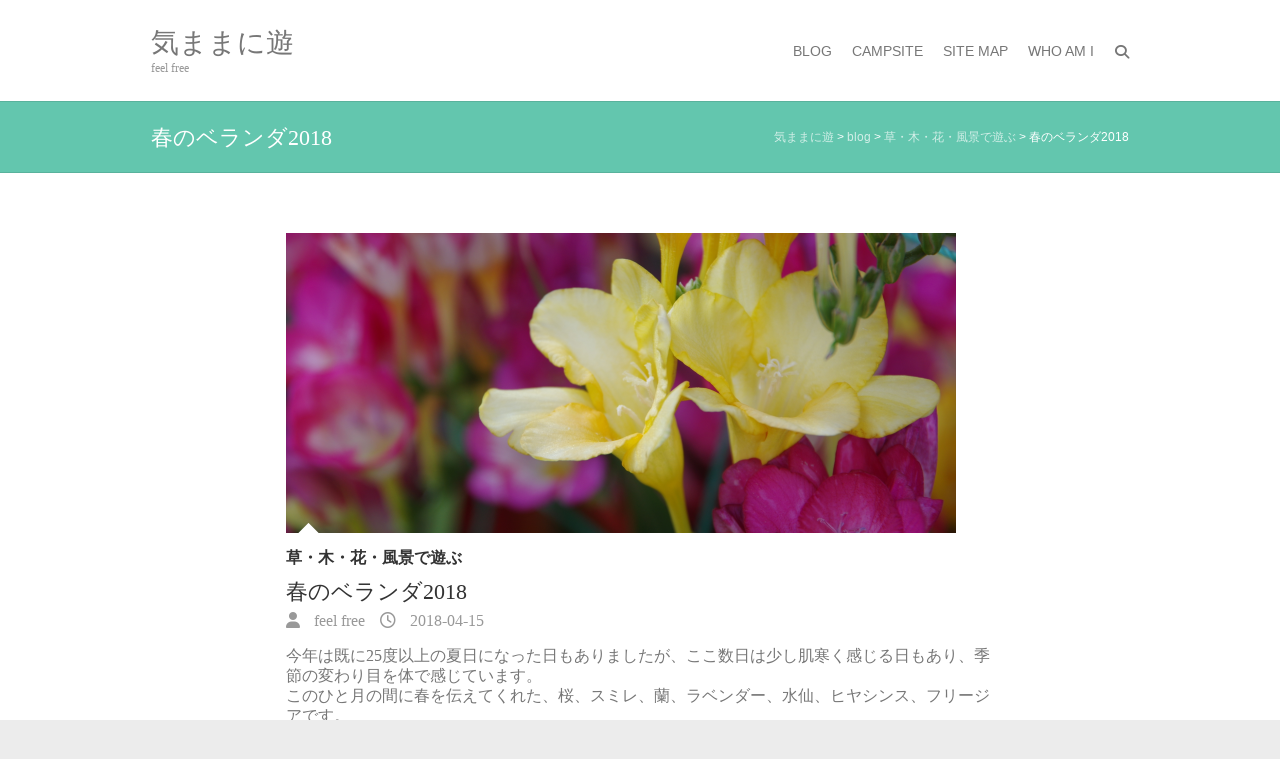

--- FILE ---
content_type: text/html; charset=UTF-8
request_url: https://www.cat-one.net/2018/04/15/springbalcony-2018/
body_size: 70739
content:
<!DOCTYPE html> <!--[if IE 7]><html class="ie ie7" lang="ja"> <![endif]--> <!--[if IE 8]><html class="ie ie8" lang="ja"> <![endif]--> <!--[if !(IE 7) | !(IE 8) ]><!--><html lang="ja"> <!--<![endif]--><head><meta charset="UTF-8" /><meta name="viewport" content="width=device-width"><link rel="profile" href="http://gmpg.org/xfn/11" /><link rel="pingback" href="https://www.cat-one.net/xmlrpc.php" /><title>春のベランダ2018 &#8211; 気ままに遊</title><meta name='robots' content='max-image-preview:large' /><link rel='dns-prefetch' href='//webfonts.sakura.ne.jp' /><link rel='dns-prefetch' href='//stats.wp.com' /><link rel='dns-prefetch' href='//fonts.googleapis.com' /><link rel='preconnect' href='//i0.wp.com' /><link rel='preconnect' href='//c0.wp.com' /><link rel="alternate" type="application/rss+xml" title="気ままに遊 &raquo; フィード" href="https://www.cat-one.net/feed/" /><link rel="alternate" type="application/rss+xml" title="気ままに遊 &raquo; コメントフィード" href="https://www.cat-one.net/comments/feed/" /><link rel="alternate" title="oEmbed (JSON)" type="application/json+oembed" href="https://www.cat-one.net/wp-json/oembed/1.0/embed?url=https%3A%2F%2Fwww.cat-one.net%2F2018%2F04%2F15%2Fspringbalcony-2018%2F" /><link rel="alternate" title="oEmbed (XML)" type="text/xml+oembed" href="https://www.cat-one.net/wp-json/oembed/1.0/embed?url=https%3A%2F%2Fwww.cat-one.net%2F2018%2F04%2F15%2Fspringbalcony-2018%2F&#038;format=xml" /><style id='wp-img-auto-sizes-contain-inline-css' type='text/css'>img:is([sizes=auto i],[sizes^="auto," i]){contain-intrinsic-size:3000px 1500px}
/*# sourceURL=wp-img-auto-sizes-contain-inline-css */</style><style id='wp-emoji-styles-inline-css' type='text/css'>img.wp-smiley, img.emoji {
		display: inline !important;
		border: none !important;
		box-shadow: none !important;
		height: 1em !important;
		width: 1em !important;
		margin: 0 0.07em !important;
		vertical-align: -0.1em !important;
		background: none !important;
		padding: 0 !important;
	}
/*# sourceURL=wp-emoji-styles-inline-css */</style><style id='wp-block-library-inline-css' type='text/css'>:root{--wp-block-synced-color:#7a00df;--wp-block-synced-color--rgb:122,0,223;--wp-bound-block-color:var(--wp-block-synced-color);--wp-editor-canvas-background:#ddd;--wp-admin-theme-color:#007cba;--wp-admin-theme-color--rgb:0,124,186;--wp-admin-theme-color-darker-10:#006ba1;--wp-admin-theme-color-darker-10--rgb:0,107,160.5;--wp-admin-theme-color-darker-20:#005a87;--wp-admin-theme-color-darker-20--rgb:0,90,135;--wp-admin-border-width-focus:2px}@media (min-resolution:192dpi){:root{--wp-admin-border-width-focus:1.5px}}.wp-element-button{cursor:pointer}:root .has-very-light-gray-background-color{background-color:#eee}:root .has-very-dark-gray-background-color{background-color:#313131}:root .has-very-light-gray-color{color:#eee}:root .has-very-dark-gray-color{color:#313131}:root .has-vivid-green-cyan-to-vivid-cyan-blue-gradient-background{background:linear-gradient(135deg,#00d084,#0693e3)}:root .has-purple-crush-gradient-background{background:linear-gradient(135deg,#34e2e4,#4721fb 50%,#ab1dfe)}:root .has-hazy-dawn-gradient-background{background:linear-gradient(135deg,#faaca8,#dad0ec)}:root .has-subdued-olive-gradient-background{background:linear-gradient(135deg,#fafae1,#67a671)}:root .has-atomic-cream-gradient-background{background:linear-gradient(135deg,#fdd79a,#004a59)}:root .has-nightshade-gradient-background{background:linear-gradient(135deg,#330968,#31cdcf)}:root .has-midnight-gradient-background{background:linear-gradient(135deg,#020381,#2874fc)}:root{--wp--preset--font-size--normal:16px;--wp--preset--font-size--huge:42px}.has-regular-font-size{font-size:1em}.has-larger-font-size{font-size:2.625em}.has-normal-font-size{font-size:var(--wp--preset--font-size--normal)}.has-huge-font-size{font-size:var(--wp--preset--font-size--huge)}.has-text-align-center{text-align:center}.has-text-align-left{text-align:left}.has-text-align-right{text-align:right}.has-fit-text{white-space:nowrap!important}#end-resizable-editor-section{display:none}.aligncenter{clear:both}.items-justified-left{justify-content:flex-start}.items-justified-center{justify-content:center}.items-justified-right{justify-content:flex-end}.items-justified-space-between{justify-content:space-between}.screen-reader-text{border:0;clip-path:inset(50%);height:1px;margin:-1px;overflow:hidden;padding:0;position:absolute;width:1px;word-wrap:normal!important}.screen-reader-text:focus{background-color:#ddd;clip-path:none;color:#444;display:block;font-size:1em;height:auto;left:5px;line-height:normal;padding:15px 23px 14px;text-decoration:none;top:5px;width:auto;z-index:100000}html :where(.has-border-color){border-style:solid}html :where([style*=border-top-color]){border-top-style:solid}html :where([style*=border-right-color]){border-right-style:solid}html :where([style*=border-bottom-color]){border-bottom-style:solid}html :where([style*=border-left-color]){border-left-style:solid}html :where([style*=border-width]){border-style:solid}html :where([style*=border-top-width]){border-top-style:solid}html :where([style*=border-right-width]){border-right-style:solid}html :where([style*=border-bottom-width]){border-bottom-style:solid}html :where([style*=border-left-width]){border-left-style:solid}html :where(img[class*=wp-image-]){height:auto;max-width:100%}:where(figure){margin:0 0 1em}html :where(.is-position-sticky){--wp-admin--admin-bar--position-offset:var(--wp-admin--admin-bar--height,0px)}@media screen and (max-width:600px){html :where(.is-position-sticky){--wp-admin--admin-bar--position-offset:0px}}

/*# sourceURL=wp-block-library-inline-css */</style><style id='global-styles-inline-css' type='text/css'>:root{--wp--preset--aspect-ratio--square: 1;--wp--preset--aspect-ratio--4-3: 4/3;--wp--preset--aspect-ratio--3-4: 3/4;--wp--preset--aspect-ratio--3-2: 3/2;--wp--preset--aspect-ratio--2-3: 2/3;--wp--preset--aspect-ratio--16-9: 16/9;--wp--preset--aspect-ratio--9-16: 9/16;--wp--preset--color--black: #000000;--wp--preset--color--cyan-bluish-gray: #abb8c3;--wp--preset--color--white: #ffffff;--wp--preset--color--pale-pink: #f78da7;--wp--preset--color--vivid-red: #cf2e2e;--wp--preset--color--luminous-vivid-orange: #ff6900;--wp--preset--color--luminous-vivid-amber: #fcb900;--wp--preset--color--light-green-cyan: #7bdcb5;--wp--preset--color--vivid-green-cyan: #00d084;--wp--preset--color--pale-cyan-blue: #8ed1fc;--wp--preset--color--vivid-cyan-blue: #0693e3;--wp--preset--color--vivid-purple: #9b51e0;--wp--preset--gradient--vivid-cyan-blue-to-vivid-purple: linear-gradient(135deg,rgb(6,147,227) 0%,rgb(155,81,224) 100%);--wp--preset--gradient--light-green-cyan-to-vivid-green-cyan: linear-gradient(135deg,rgb(122,220,180) 0%,rgb(0,208,130) 100%);--wp--preset--gradient--luminous-vivid-amber-to-luminous-vivid-orange: linear-gradient(135deg,rgb(252,185,0) 0%,rgb(255,105,0) 100%);--wp--preset--gradient--luminous-vivid-orange-to-vivid-red: linear-gradient(135deg,rgb(255,105,0) 0%,rgb(207,46,46) 100%);--wp--preset--gradient--very-light-gray-to-cyan-bluish-gray: linear-gradient(135deg,rgb(238,238,238) 0%,rgb(169,184,195) 100%);--wp--preset--gradient--cool-to-warm-spectrum: linear-gradient(135deg,rgb(74,234,220) 0%,rgb(151,120,209) 20%,rgb(207,42,186) 40%,rgb(238,44,130) 60%,rgb(251,105,98) 80%,rgb(254,248,76) 100%);--wp--preset--gradient--blush-light-purple: linear-gradient(135deg,rgb(255,206,236) 0%,rgb(152,150,240) 100%);--wp--preset--gradient--blush-bordeaux: linear-gradient(135deg,rgb(254,205,165) 0%,rgb(254,45,45) 50%,rgb(107,0,62) 100%);--wp--preset--gradient--luminous-dusk: linear-gradient(135deg,rgb(255,203,112) 0%,rgb(199,81,192) 50%,rgb(65,88,208) 100%);--wp--preset--gradient--pale-ocean: linear-gradient(135deg,rgb(255,245,203) 0%,rgb(182,227,212) 50%,rgb(51,167,181) 100%);--wp--preset--gradient--electric-grass: linear-gradient(135deg,rgb(202,248,128) 0%,rgb(113,206,126) 100%);--wp--preset--gradient--midnight: linear-gradient(135deg,rgb(2,3,129) 0%,rgb(40,116,252) 100%);--wp--preset--font-size--small: 13px;--wp--preset--font-size--medium: 20px;--wp--preset--font-size--large: 36px;--wp--preset--font-size--x-large: 42px;--wp--preset--spacing--20: 0.44rem;--wp--preset--spacing--30: 0.67rem;--wp--preset--spacing--40: 1rem;--wp--preset--spacing--50: 1.5rem;--wp--preset--spacing--60: 2.25rem;--wp--preset--spacing--70: 3.38rem;--wp--preset--spacing--80: 5.06rem;--wp--preset--shadow--natural: 6px 6px 9px rgba(0, 0, 0, 0.2);--wp--preset--shadow--deep: 12px 12px 50px rgba(0, 0, 0, 0.4);--wp--preset--shadow--sharp: 6px 6px 0px rgba(0, 0, 0, 0.2);--wp--preset--shadow--outlined: 6px 6px 0px -3px rgb(255, 255, 255), 6px 6px rgb(0, 0, 0);--wp--preset--shadow--crisp: 6px 6px 0px rgb(0, 0, 0);}:where(.is-layout-flex){gap: 0.5em;}:where(.is-layout-grid){gap: 0.5em;}body .is-layout-flex{display: flex;}.is-layout-flex{flex-wrap: wrap;align-items: center;}.is-layout-flex > :is(*, div){margin: 0;}body .is-layout-grid{display: grid;}.is-layout-grid > :is(*, div){margin: 0;}:where(.wp-block-columns.is-layout-flex){gap: 2em;}:where(.wp-block-columns.is-layout-grid){gap: 2em;}:where(.wp-block-post-template.is-layout-flex){gap: 1.25em;}:where(.wp-block-post-template.is-layout-grid){gap: 1.25em;}.has-black-color{color: var(--wp--preset--color--black) !important;}.has-cyan-bluish-gray-color{color: var(--wp--preset--color--cyan-bluish-gray) !important;}.has-white-color{color: var(--wp--preset--color--white) !important;}.has-pale-pink-color{color: var(--wp--preset--color--pale-pink) !important;}.has-vivid-red-color{color: var(--wp--preset--color--vivid-red) !important;}.has-luminous-vivid-orange-color{color: var(--wp--preset--color--luminous-vivid-orange) !important;}.has-luminous-vivid-amber-color{color: var(--wp--preset--color--luminous-vivid-amber) !important;}.has-light-green-cyan-color{color: var(--wp--preset--color--light-green-cyan) !important;}.has-vivid-green-cyan-color{color: var(--wp--preset--color--vivid-green-cyan) !important;}.has-pale-cyan-blue-color{color: var(--wp--preset--color--pale-cyan-blue) !important;}.has-vivid-cyan-blue-color{color: var(--wp--preset--color--vivid-cyan-blue) !important;}.has-vivid-purple-color{color: var(--wp--preset--color--vivid-purple) !important;}.has-black-background-color{background-color: var(--wp--preset--color--black) !important;}.has-cyan-bluish-gray-background-color{background-color: var(--wp--preset--color--cyan-bluish-gray) !important;}.has-white-background-color{background-color: var(--wp--preset--color--white) !important;}.has-pale-pink-background-color{background-color: var(--wp--preset--color--pale-pink) !important;}.has-vivid-red-background-color{background-color: var(--wp--preset--color--vivid-red) !important;}.has-luminous-vivid-orange-background-color{background-color: var(--wp--preset--color--luminous-vivid-orange) !important;}.has-luminous-vivid-amber-background-color{background-color: var(--wp--preset--color--luminous-vivid-amber) !important;}.has-light-green-cyan-background-color{background-color: var(--wp--preset--color--light-green-cyan) !important;}.has-vivid-green-cyan-background-color{background-color: var(--wp--preset--color--vivid-green-cyan) !important;}.has-pale-cyan-blue-background-color{background-color: var(--wp--preset--color--pale-cyan-blue) !important;}.has-vivid-cyan-blue-background-color{background-color: var(--wp--preset--color--vivid-cyan-blue) !important;}.has-vivid-purple-background-color{background-color: var(--wp--preset--color--vivid-purple) !important;}.has-black-border-color{border-color: var(--wp--preset--color--black) !important;}.has-cyan-bluish-gray-border-color{border-color: var(--wp--preset--color--cyan-bluish-gray) !important;}.has-white-border-color{border-color: var(--wp--preset--color--white) !important;}.has-pale-pink-border-color{border-color: var(--wp--preset--color--pale-pink) !important;}.has-vivid-red-border-color{border-color: var(--wp--preset--color--vivid-red) !important;}.has-luminous-vivid-orange-border-color{border-color: var(--wp--preset--color--luminous-vivid-orange) !important;}.has-luminous-vivid-amber-border-color{border-color: var(--wp--preset--color--luminous-vivid-amber) !important;}.has-light-green-cyan-border-color{border-color: var(--wp--preset--color--light-green-cyan) !important;}.has-vivid-green-cyan-border-color{border-color: var(--wp--preset--color--vivid-green-cyan) !important;}.has-pale-cyan-blue-border-color{border-color: var(--wp--preset--color--pale-cyan-blue) !important;}.has-vivid-cyan-blue-border-color{border-color: var(--wp--preset--color--vivid-cyan-blue) !important;}.has-vivid-purple-border-color{border-color: var(--wp--preset--color--vivid-purple) !important;}.has-vivid-cyan-blue-to-vivid-purple-gradient-background{background: var(--wp--preset--gradient--vivid-cyan-blue-to-vivid-purple) !important;}.has-light-green-cyan-to-vivid-green-cyan-gradient-background{background: var(--wp--preset--gradient--light-green-cyan-to-vivid-green-cyan) !important;}.has-luminous-vivid-amber-to-luminous-vivid-orange-gradient-background{background: var(--wp--preset--gradient--luminous-vivid-amber-to-luminous-vivid-orange) !important;}.has-luminous-vivid-orange-to-vivid-red-gradient-background{background: var(--wp--preset--gradient--luminous-vivid-orange-to-vivid-red) !important;}.has-very-light-gray-to-cyan-bluish-gray-gradient-background{background: var(--wp--preset--gradient--very-light-gray-to-cyan-bluish-gray) !important;}.has-cool-to-warm-spectrum-gradient-background{background: var(--wp--preset--gradient--cool-to-warm-spectrum) !important;}.has-blush-light-purple-gradient-background{background: var(--wp--preset--gradient--blush-light-purple) !important;}.has-blush-bordeaux-gradient-background{background: var(--wp--preset--gradient--blush-bordeaux) !important;}.has-luminous-dusk-gradient-background{background: var(--wp--preset--gradient--luminous-dusk) !important;}.has-pale-ocean-gradient-background{background: var(--wp--preset--gradient--pale-ocean) !important;}.has-electric-grass-gradient-background{background: var(--wp--preset--gradient--electric-grass) !important;}.has-midnight-gradient-background{background: var(--wp--preset--gradient--midnight) !important;}.has-small-font-size{font-size: var(--wp--preset--font-size--small) !important;}.has-medium-font-size{font-size: var(--wp--preset--font-size--medium) !important;}.has-large-font-size{font-size: var(--wp--preset--font-size--large) !important;}.has-x-large-font-size{font-size: var(--wp--preset--font-size--x-large) !important;}
/*# sourceURL=global-styles-inline-css */</style><style id='classic-theme-styles-inline-css' type='text/css'>/*! This file is auto-generated */
.wp-block-button__link{color:#fff;background-color:#32373c;border-radius:9999px;box-shadow:none;text-decoration:none;padding:calc(.667em + 2px) calc(1.333em + 2px);font-size:1.125em}.wp-block-file__button{background:#32373c;color:#fff;text-decoration:none}
/*# sourceURL=/wp-includes/css/classic-themes.min.css */</style><link rel='stylesheet' id='awsm-ead-public-css' href='https://www.cat-one.net/wp-content/plugins/embed-any-document/css/embed-public.min.css?ver=2.7.12' type='text/css' media='all' /><link rel='stylesheet' id='interface_style-css' href='https://www.cat-one.net/wp-content/cache/autoptimize/autoptimize_single_10e44508c18cf3edee20967b7d4b8c2c.php?ver=6.9' type='text/css' media='all' /><link rel='stylesheet' id='interface-font-awesome-css' href='https://www.cat-one.net/wp-content/themes/interface/font-awesome/css/all.min.css?ver=6.9' type='text/css' media='all' /><link rel='stylesheet' id='interface-responsive-css' href='https://www.cat-one.net/wp-content/cache/autoptimize/autoptimize_single_b57a1ac5c271e78a302584034fb67e71.php?ver=6.9' type='text/css' media='all' /><link rel='stylesheet' id='google_fonts-css' href='//fonts.googleapis.com/css?family=PT+Sans%3A400%2C700italic%2C700%2C400italic&#038;ver=6.9' type='text/css' media='all' /> <script defer type="text/javascript" src="https://www.cat-one.net/wp-includes/js/jquery/jquery.min.js?ver=3.7.1" id="jquery-core-js"></script> <script defer type="text/javascript" src="https://www.cat-one.net/wp-includes/js/jquery/jquery-migrate.min.js?ver=3.4.1" id="jquery-migrate-js"></script> <script defer type="text/javascript" src="//webfonts.sakura.ne.jp/js/sakurav3.js?fadein=0&amp;ver=3.1.4" id="typesquare_std-js"></script> <script defer type="text/javascript" src="https://www.cat-one.net/wp-content/cache/autoptimize/autoptimize_single_a4f9398827c82c3bf5d9ab1059811bec.php?ver=6.9" id="backtotop-js"></script> <script defer type="text/javascript" src="https://www.cat-one.net/wp-content/cache/autoptimize/autoptimize_single_de9880956797ee772bfedaa46e7db2cc.php?ver=6.9" id="scripts-js"></script> <link rel="https://api.w.org/" href="https://www.cat-one.net/wp-json/" /><link rel="alternate" title="JSON" type="application/json" href="https://www.cat-one.net/wp-json/wp/v2/posts/3115" /><link rel="EditURI" type="application/rsd+xml" title="RSD" href="https://www.cat-one.net/xmlrpc.php?rsd" /><meta name="generator" content="WordPress 6.9" /><link rel="canonical" href="https://www.cat-one.net/2018/04/15/springbalcony-2018/" /><link rel='shortlink' href='https://www.cat-one.net/?p=3115' />  <script defer src="https://www.googletagmanager.com/gtag/js?id=UA-58646135-1"></script> <script defer src="[data-uri]"></script> <style type='text/css'>.site-branding .site-title a:lang(ja),.site-title{ font-family: 'UDデジタル教科書体 R JIS2004';}</style><style type='text/css'>h1,h2,h3,h1:lang(ja),h2:lang(ja),h3:lang(ja),.entry-title:lang(ja){ font-family: "見出ゴMB31";}h4,h5,h6,h4:lang(ja),h5:lang(ja),h6:lang(ja),div.entry-meta span:lang(ja),footer.entry-footer span:lang(ja){ font-family: "カクミン R";}.hentry,.entry-content p,.post-inner.entry-content p,#comments div:lang(ja){ font-family: "新ゴ R";}strong,b,#comments .comment-author .fn:lang(ja){ font-family: "新ゴ M";}</style><style>img#wpstats{display:none}</style><style type="text/css" media="screen">body,
input,
textarea,
select {
	color: #777;
	font: 16px \'PT Sans\', sans-serif;
	line-height: 20px;
	word-wrap: break-word;
}</style><style type="text/css">.featured-text {
        display: none;
        }</style><link rel="icon" href="https://i0.wp.com/www.cat-one.net/wp-content/uploads/2015/10/cropped-kimama-logo_favicon-1.png?fit=32%2C32&#038;ssl=1" sizes="32x32" /><link rel="icon" href="https://i0.wp.com/www.cat-one.net/wp-content/uploads/2015/10/cropped-kimama-logo_favicon-1.png?fit=192%2C192&#038;ssl=1" sizes="192x192" /><link rel="apple-touch-icon" href="https://i0.wp.com/www.cat-one.net/wp-content/uploads/2015/10/cropped-kimama-logo_favicon-1.png?fit=180%2C180&#038;ssl=1" /><meta name="msapplication-TileImage" content="https://i0.wp.com/www.cat-one.net/wp-content/uploads/2015/10/cropped-kimama-logo_favicon-1.png?fit=270%2C270&#038;ssl=1" /><link rel='stylesheet' id='yarppRelatedCss-css' href='https://www.cat-one.net/wp-content/cache/autoptimize/autoptimize_single_825acc65c7a3728f76a5b39cdc177e6f.php?ver=5.30.11' type='text/css' media='all' /></head><body class="wp-singular post-template-default single single-post postid-3115 single-format-standard wp-theme-interface no-sidebar-template"><div class="wrapper"><header id="branding" ><div class="hgroup-wrap"><div class="container clearfix"><section id="site-logo" class="clearfix"><h2 id="site-title"> <a href="https://www.cat-one.net/" title="気ままに遊" rel="home"> 気ままに遊 </a></h2><h2 id="site-description"> feel free</h2></section> <button class="menu-toggle">Responsive Menu</button><section class="hgroup-right"><nav id="access" class="clearfix"><ul class="nav-menu"><li id="menu-item-400" class="menu-item menu-item-type-post_type menu-item-object-page current_page_parent menu-item-has-children menu-item-400"><a href="https://www.cat-one.net/blog/">blog</a><ul class="sub-menu"><li id="menu-item-1064" class="menu-item menu-item-type-post_type menu-item-object-page current_page_parent menu-item-1064"><a href="https://www.cat-one.net/blog/">最近の記事</a></li><li id="menu-item-1062" class="menu-item menu-item-type-taxonomy menu-item-object-category current-post-ancestor current-menu-parent current-post-parent menu-item-1062"><a href="https://www.cat-one.net/category/scene/">草・木・花・風景で遊ぶ</a></li><li id="menu-item-1058" class="menu-item menu-item-type-taxonomy menu-item-object-category menu-item-1058"><a href="https://www.cat-one.net/category/computer/">コンピュータ・サーバーで遊ぶ</a></li><li id="menu-item-4225" class="menu-item menu-item-type-taxonomy menu-item-object-category menu-item-4225"><a href="https://www.cat-one.net/category/ham/">アマチュア無線で遊ぶ</a></li><li id="menu-item-1061" class="menu-item menu-item-type-taxonomy menu-item-object-category menu-item-1061"><a href="https://www.cat-one.net/category/outdoors/">野外で遊ぶ</a></li><li id="menu-item-1060" class="menu-item menu-item-type-taxonomy menu-item-object-category menu-item-1060"><a href="https://www.cat-one.net/category/events/">イベントで遊ぶ</a></li><li id="menu-item-1059" class="menu-item menu-item-type-taxonomy menu-item-object-category menu-item-1059"><a href="https://www.cat-one.net/category/olddays/">懐古で遊ぶ</a></li><li id="menu-item-1057" class="menu-item menu-item-type-taxonomy menu-item-object-category menu-item-1057"><a href="https://www.cat-one.net/category/etc/">その他</a></li></ul></li><li id="menu-item-141" class="menu-item menu-item-type-post_type menu-item-object-page menu-item-has-children menu-item-141"><a href="https://www.cat-one.net/mycampsite/">CampSite</a><ul class="sub-menu"><li id="menu-item-1063" class="menu-item menu-item-type-post_type menu-item-object-page menu-item-1063"><a href="https://www.cat-one.net/mycampsite/">My Camp Site</a></li><li id="menu-item-1475" class="menu-item menu-item-type-post_type menu-item-object-page menu-item-1475"><a href="https://www.cat-one.net/mycampsite/camps-records/">これまでに利用したキャンプ場</a></li><li id="menu-item-974" class="menu-item menu-item-type-post_type menu-item-object-page menu-item-974"><a href="https://www.cat-one.net/mycampsite/out-door-links/">アウトドア関係のリンク</a></li></ul></li><li id="menu-item-627" class="menu-item menu-item-type-post_type menu-item-object-page menu-item-627"><a href="https://www.cat-one.net/site-map/">Site Map</a></li><li id="menu-item-366" class="menu-item menu-item-type-post_type menu-item-object-page menu-item-366"><a href="https://www.cat-one.net/whoami/">Who am I</a></li></ul></nav><div class="search-toggle"></div><div id="search-box" class="hide"><form action="https://www.cat-one.net/" method="get" class="search-form clearfix"> <label class="assistive-text"> Search </label> <input type="search" placeholder="Search" class="s field" name="s"> <input type="submit" value="Search" class="search-submit"></form> <span class="arrow"></span></div></section></div></div><div class="page-title-wrap"><div class="container clearfix"><div class="breadcrumb"><span property="itemListElement" typeof="ListItem"><a property="item" typeof="WebPage" title="気ままに遊へ移動する" href="https://www.cat-one.net" class="home" ><span property="name">気ままに遊</span></a><meta property="position" content="1"></span> &gt; <span property="itemListElement" typeof="ListItem"><a property="item" typeof="WebPage" title="blogへ移動する" href="https://www.cat-one.net/blog/" class="post-root post post-post" ><span property="name">blog</span></a><meta property="position" content="2"></span> &gt; <span property="itemListElement" typeof="ListItem"><a property="item" typeof="WebPage" title="Go to the 草・木・花・風景で遊ぶ カテゴリー archives." href="https://www.cat-one.net/category/scene/" class="taxonomy category" ><span property="name">草・木・花・風景で遊ぶ</span></a><meta property="position" content="3"></span> &gt; <span property="itemListElement" typeof="ListItem"><span property="name" class="post post-post current-item">春のベランダ2018</span><meta property="url" content="https://www.cat-one.net/2018/04/15/springbalcony-2018/"><meta property="position" content="4"></span></div><h1 class="page-title">春のベランダ2018</h1></div></div></header><div id="main"><div class="container clearfix"><div id="content"><section id="post-3115" class="post-3115 post type-post status-publish format-standard has-post-thumbnail hentry category-scene tag-flowers tag-spring"><article><figure class="post-featured-image"><a href="https://www.cat-one.net/2018/04/15/springbalcony-2018/" title="春のベランダ2018"><img width="670" height="300" src="https://i0.wp.com/www.cat-one.net/wp-content/uploads/2018/04/springbalcony-2018002.jpg?resize=670%2C300&amp;ssl=1" class="attachment-featured size-featured wp-post-image" alt="春のベランダ2018" title="春のベランダ2018" decoding="async" fetchpriority="high" /></a><span class="arrow"></span></figure><header class="entry-header"><div class="entry-meta"> <span class="cat-links"> <a href="https://www.cat-one.net/category/scene/" rel="category tag">草・木・花・風景で遊ぶ</a> </span></div><h2 class="entry-title"> 春のベランダ2018</h2><div class="entry-meta clearfix"><div class="by-author vcard author"><span class="fn"><a href="https://www.cat-one.net/author/kotora/"> feel free </a></span></div><div class="date updated"><a href="https://www.cat-one.net/2018/04/15/springbalcony-2018/" title="16:31"> 2018-04-15 </a></div></div></header><div class="entry-content clearfix"><p>今年は既に25度以上の夏日になった日もありましたが、ここ数日は少し肌寒く感じる日もあり、季節の変わり目を体で感じています。<br /> このひと月の間に春を伝えてくれた、桜、スミレ、蘭、ラベンダー、水仙、ヒヤシンス、フリージアです。</p><p><a href="https://i0.wp.com/cat-one.net/wp-content/uploads/2018/04/springbalcony-2018006.jpg?ssl=1"><noscript><img data-recalc-dims="1" decoding="async" class="alignnone size-full wp-image-3127" src="https://i0.wp.com/cat-one.net/wp-content/uploads/2018/04/springbalcony-2018006.jpg?resize=700%2C466&#038;ssl=1" alt="" width="700" height="466" srcset="https://i0.wp.com/www.cat-one.net/wp-content/uploads/2018/04/springbalcony-2018006.jpg?w=2048&amp;ssl=1 2048w, https://i0.wp.com/www.cat-one.net/wp-content/uploads/2018/04/springbalcony-2018006.jpg?resize=300%2C200&amp;ssl=1 300w, https://i0.wp.com/www.cat-one.net/wp-content/uploads/2018/04/springbalcony-2018006.jpg?resize=768%2C511&amp;ssl=1 768w, https://i0.wp.com/www.cat-one.net/wp-content/uploads/2018/04/springbalcony-2018006.jpg?resize=1024%2C681&amp;ssl=1 1024w, https://i0.wp.com/www.cat-one.net/wp-content/uploads/2018/04/springbalcony-2018006.jpg?w=1400&amp;ssl=1 1400w" sizes="(max-width: 700px) 100vw, 700px" /></noscript><img data-recalc-dims="1" decoding="async" class="lazyload alignnone size-full wp-image-3127" src='data:image/svg+xml,%3Csvg%20xmlns=%22http://www.w3.org/2000/svg%22%20viewBox=%220%200%20700%20466%22%3E%3C/svg%3E' data-src="https://i0.wp.com/cat-one.net/wp-content/uploads/2018/04/springbalcony-2018006.jpg?resize=700%2C466&#038;ssl=1" alt="" width="700" height="466" data-srcset="https://i0.wp.com/www.cat-one.net/wp-content/uploads/2018/04/springbalcony-2018006.jpg?w=2048&amp;ssl=1 2048w, https://i0.wp.com/www.cat-one.net/wp-content/uploads/2018/04/springbalcony-2018006.jpg?resize=300%2C200&amp;ssl=1 300w, https://i0.wp.com/www.cat-one.net/wp-content/uploads/2018/04/springbalcony-2018006.jpg?resize=768%2C511&amp;ssl=1 768w, https://i0.wp.com/www.cat-one.net/wp-content/uploads/2018/04/springbalcony-2018006.jpg?resize=1024%2C681&amp;ssl=1 1024w, https://i0.wp.com/www.cat-one.net/wp-content/uploads/2018/04/springbalcony-2018006.jpg?w=1400&amp;ssl=1 1400w" data-sizes="(max-width: 700px) 100vw, 700px" /></a> <a href="https://i0.wp.com/cat-one.net/wp-content/uploads/2018/04/springbalcony-2018005.jpg?ssl=1"><noscript><img data-recalc-dims="1" decoding="async" class="alignnone size-full wp-image-3126" src="https://i0.wp.com/cat-one.net/wp-content/uploads/2018/04/springbalcony-2018005.jpg?resize=700%2C466&#038;ssl=1" alt="" width="700" height="466" srcset="https://i0.wp.com/www.cat-one.net/wp-content/uploads/2018/04/springbalcony-2018005.jpg?w=2048&amp;ssl=1 2048w, https://i0.wp.com/www.cat-one.net/wp-content/uploads/2018/04/springbalcony-2018005.jpg?resize=300%2C200&amp;ssl=1 300w, https://i0.wp.com/www.cat-one.net/wp-content/uploads/2018/04/springbalcony-2018005.jpg?resize=768%2C511&amp;ssl=1 768w, https://i0.wp.com/www.cat-one.net/wp-content/uploads/2018/04/springbalcony-2018005.jpg?resize=1024%2C681&amp;ssl=1 1024w, https://i0.wp.com/www.cat-one.net/wp-content/uploads/2018/04/springbalcony-2018005.jpg?w=1400&amp;ssl=1 1400w" sizes="(max-width: 700px) 100vw, 700px" /></noscript><img data-recalc-dims="1" decoding="async" class="lazyload alignnone size-full wp-image-3126" src='data:image/svg+xml,%3Csvg%20xmlns=%22http://www.w3.org/2000/svg%22%20viewBox=%220%200%20700%20466%22%3E%3C/svg%3E' data-src="https://i0.wp.com/cat-one.net/wp-content/uploads/2018/04/springbalcony-2018005.jpg?resize=700%2C466&#038;ssl=1" alt="" width="700" height="466" data-srcset="https://i0.wp.com/www.cat-one.net/wp-content/uploads/2018/04/springbalcony-2018005.jpg?w=2048&amp;ssl=1 2048w, https://i0.wp.com/www.cat-one.net/wp-content/uploads/2018/04/springbalcony-2018005.jpg?resize=300%2C200&amp;ssl=1 300w, https://i0.wp.com/www.cat-one.net/wp-content/uploads/2018/04/springbalcony-2018005.jpg?resize=768%2C511&amp;ssl=1 768w, https://i0.wp.com/www.cat-one.net/wp-content/uploads/2018/04/springbalcony-2018005.jpg?resize=1024%2C681&amp;ssl=1 1024w, https://i0.wp.com/www.cat-one.net/wp-content/uploads/2018/04/springbalcony-2018005.jpg?w=1400&amp;ssl=1 1400w" data-sizes="(max-width: 700px) 100vw, 700px" /></a> <a href="https://i0.wp.com/cat-one.net/wp-content/uploads/2018/04/springbalcony-2018004.jpg?ssl=1"><noscript><img data-recalc-dims="1" decoding="async" class="alignnone size-full wp-image-3125" src="https://i0.wp.com/cat-one.net/wp-content/uploads/2018/04/springbalcony-2018004.jpg?resize=700%2C466&#038;ssl=1" alt="" width="700" height="466" srcset="https://i0.wp.com/www.cat-one.net/wp-content/uploads/2018/04/springbalcony-2018004.jpg?w=2048&amp;ssl=1 2048w, https://i0.wp.com/www.cat-one.net/wp-content/uploads/2018/04/springbalcony-2018004.jpg?resize=300%2C200&amp;ssl=1 300w, https://i0.wp.com/www.cat-one.net/wp-content/uploads/2018/04/springbalcony-2018004.jpg?resize=768%2C511&amp;ssl=1 768w, https://i0.wp.com/www.cat-one.net/wp-content/uploads/2018/04/springbalcony-2018004.jpg?resize=1024%2C681&amp;ssl=1 1024w, https://i0.wp.com/www.cat-one.net/wp-content/uploads/2018/04/springbalcony-2018004.jpg?w=1400&amp;ssl=1 1400w" sizes="(max-width: 700px) 100vw, 700px" /></noscript><img data-recalc-dims="1" decoding="async" class="lazyload alignnone size-full wp-image-3125" src='data:image/svg+xml,%3Csvg%20xmlns=%22http://www.w3.org/2000/svg%22%20viewBox=%220%200%20700%20466%22%3E%3C/svg%3E' data-src="https://i0.wp.com/cat-one.net/wp-content/uploads/2018/04/springbalcony-2018004.jpg?resize=700%2C466&#038;ssl=1" alt="" width="700" height="466" data-srcset="https://i0.wp.com/www.cat-one.net/wp-content/uploads/2018/04/springbalcony-2018004.jpg?w=2048&amp;ssl=1 2048w, https://i0.wp.com/www.cat-one.net/wp-content/uploads/2018/04/springbalcony-2018004.jpg?resize=300%2C200&amp;ssl=1 300w, https://i0.wp.com/www.cat-one.net/wp-content/uploads/2018/04/springbalcony-2018004.jpg?resize=768%2C511&amp;ssl=1 768w, https://i0.wp.com/www.cat-one.net/wp-content/uploads/2018/04/springbalcony-2018004.jpg?resize=1024%2C681&amp;ssl=1 1024w, https://i0.wp.com/www.cat-one.net/wp-content/uploads/2018/04/springbalcony-2018004.jpg?w=1400&amp;ssl=1 1400w" data-sizes="(max-width: 700px) 100vw, 700px" /></a> <a href="https://i0.wp.com/cat-one.net/wp-content/uploads/2018/04/springbalcony-2018003.jpg?ssl=1"><noscript><img data-recalc-dims="1" decoding="async" class="alignnone size-full wp-image-3124" src="https://i0.wp.com/cat-one.net/wp-content/uploads/2018/04/springbalcony-2018003.jpg?resize=700%2C466&#038;ssl=1" alt="" width="700" height="466" srcset="https://i0.wp.com/www.cat-one.net/wp-content/uploads/2018/04/springbalcony-2018003.jpg?w=2048&amp;ssl=1 2048w, https://i0.wp.com/www.cat-one.net/wp-content/uploads/2018/04/springbalcony-2018003.jpg?resize=300%2C200&amp;ssl=1 300w, https://i0.wp.com/www.cat-one.net/wp-content/uploads/2018/04/springbalcony-2018003.jpg?resize=768%2C511&amp;ssl=1 768w, https://i0.wp.com/www.cat-one.net/wp-content/uploads/2018/04/springbalcony-2018003.jpg?resize=1024%2C681&amp;ssl=1 1024w, https://i0.wp.com/www.cat-one.net/wp-content/uploads/2018/04/springbalcony-2018003.jpg?w=1400&amp;ssl=1 1400w" sizes="(max-width: 700px) 100vw, 700px" /></noscript><img data-recalc-dims="1" decoding="async" class="lazyload alignnone size-full wp-image-3124" src='data:image/svg+xml,%3Csvg%20xmlns=%22http://www.w3.org/2000/svg%22%20viewBox=%220%200%20700%20466%22%3E%3C/svg%3E' data-src="https://i0.wp.com/cat-one.net/wp-content/uploads/2018/04/springbalcony-2018003.jpg?resize=700%2C466&#038;ssl=1" alt="" width="700" height="466" data-srcset="https://i0.wp.com/www.cat-one.net/wp-content/uploads/2018/04/springbalcony-2018003.jpg?w=2048&amp;ssl=1 2048w, https://i0.wp.com/www.cat-one.net/wp-content/uploads/2018/04/springbalcony-2018003.jpg?resize=300%2C200&amp;ssl=1 300w, https://i0.wp.com/www.cat-one.net/wp-content/uploads/2018/04/springbalcony-2018003.jpg?resize=768%2C511&amp;ssl=1 768w, https://i0.wp.com/www.cat-one.net/wp-content/uploads/2018/04/springbalcony-2018003.jpg?resize=1024%2C681&amp;ssl=1 1024w, https://i0.wp.com/www.cat-one.net/wp-content/uploads/2018/04/springbalcony-2018003.jpg?w=1400&amp;ssl=1 1400w" data-sizes="(max-width: 700px) 100vw, 700px" /></a> <a href="https://i0.wp.com/cat-one.net/wp-content/uploads/2018/04/springbalcony-2018002.jpg?ssl=1"><noscript><img data-recalc-dims="1" decoding="async" class="alignnone size-full wp-image-3123" src="https://i0.wp.com/cat-one.net/wp-content/uploads/2018/04/springbalcony-2018002.jpg?resize=700%2C466&#038;ssl=1" alt="" width="700" height="466" srcset="https://i0.wp.com/www.cat-one.net/wp-content/uploads/2018/04/springbalcony-2018002.jpg?w=2048&amp;ssl=1 2048w, https://i0.wp.com/www.cat-one.net/wp-content/uploads/2018/04/springbalcony-2018002.jpg?resize=300%2C200&amp;ssl=1 300w, https://i0.wp.com/www.cat-one.net/wp-content/uploads/2018/04/springbalcony-2018002.jpg?resize=768%2C511&amp;ssl=1 768w, https://i0.wp.com/www.cat-one.net/wp-content/uploads/2018/04/springbalcony-2018002.jpg?resize=1024%2C681&amp;ssl=1 1024w, https://i0.wp.com/www.cat-one.net/wp-content/uploads/2018/04/springbalcony-2018002.jpg?w=1400&amp;ssl=1 1400w" sizes="(max-width: 700px) 100vw, 700px" /></noscript><img data-recalc-dims="1" decoding="async" class="lazyload alignnone size-full wp-image-3123" src='data:image/svg+xml,%3Csvg%20xmlns=%22http://www.w3.org/2000/svg%22%20viewBox=%220%200%20700%20466%22%3E%3C/svg%3E' data-src="https://i0.wp.com/cat-one.net/wp-content/uploads/2018/04/springbalcony-2018002.jpg?resize=700%2C466&#038;ssl=1" alt="" width="700" height="466" data-srcset="https://i0.wp.com/www.cat-one.net/wp-content/uploads/2018/04/springbalcony-2018002.jpg?w=2048&amp;ssl=1 2048w, https://i0.wp.com/www.cat-one.net/wp-content/uploads/2018/04/springbalcony-2018002.jpg?resize=300%2C200&amp;ssl=1 300w, https://i0.wp.com/www.cat-one.net/wp-content/uploads/2018/04/springbalcony-2018002.jpg?resize=768%2C511&amp;ssl=1 768w, https://i0.wp.com/www.cat-one.net/wp-content/uploads/2018/04/springbalcony-2018002.jpg?resize=1024%2C681&amp;ssl=1 1024w, https://i0.wp.com/www.cat-one.net/wp-content/uploads/2018/04/springbalcony-2018002.jpg?w=1400&amp;ssl=1 1400w" data-sizes="(max-width: 700px) 100vw, 700px" /></a> <a href="https://i0.wp.com/cat-one.net/wp-content/uploads/2018/04/springbalcony-2018001.jpg?ssl=1"><noscript><img data-recalc-dims="1" decoding="async" class="alignnone size-full wp-image-3122" src="https://i0.wp.com/cat-one.net/wp-content/uploads/2018/04/springbalcony-2018001.jpg?resize=700%2C466&#038;ssl=1" alt="" width="700" height="466" srcset="https://i0.wp.com/www.cat-one.net/wp-content/uploads/2018/04/springbalcony-2018001.jpg?w=2048&amp;ssl=1 2048w, https://i0.wp.com/www.cat-one.net/wp-content/uploads/2018/04/springbalcony-2018001.jpg?resize=300%2C200&amp;ssl=1 300w, https://i0.wp.com/www.cat-one.net/wp-content/uploads/2018/04/springbalcony-2018001.jpg?resize=768%2C511&amp;ssl=1 768w, https://i0.wp.com/www.cat-one.net/wp-content/uploads/2018/04/springbalcony-2018001.jpg?resize=1024%2C681&amp;ssl=1 1024w, https://i0.wp.com/www.cat-one.net/wp-content/uploads/2018/04/springbalcony-2018001.jpg?w=1400&amp;ssl=1 1400w" sizes="(max-width: 700px) 100vw, 700px" /></noscript><img data-recalc-dims="1" decoding="async" class="lazyload alignnone size-full wp-image-3122" src='data:image/svg+xml,%3Csvg%20xmlns=%22http://www.w3.org/2000/svg%22%20viewBox=%220%200%20700%20466%22%3E%3C/svg%3E' data-src="https://i0.wp.com/cat-one.net/wp-content/uploads/2018/04/springbalcony-2018001.jpg?resize=700%2C466&#038;ssl=1" alt="" width="700" height="466" data-srcset="https://i0.wp.com/www.cat-one.net/wp-content/uploads/2018/04/springbalcony-2018001.jpg?w=2048&amp;ssl=1 2048w, https://i0.wp.com/www.cat-one.net/wp-content/uploads/2018/04/springbalcony-2018001.jpg?resize=300%2C200&amp;ssl=1 300w, https://i0.wp.com/www.cat-one.net/wp-content/uploads/2018/04/springbalcony-2018001.jpg?resize=768%2C511&amp;ssl=1 768w, https://i0.wp.com/www.cat-one.net/wp-content/uploads/2018/04/springbalcony-2018001.jpg?resize=1024%2C681&amp;ssl=1 1024w, https://i0.wp.com/www.cat-one.net/wp-content/uploads/2018/04/springbalcony-2018001.jpg?w=1400&amp;ssl=1 1400w" data-sizes="(max-width: 700px) 100vw, 700px" /></a> <a href="https://i0.wp.com/cat-one.net/wp-content/uploads/2018/04/springbalcony-2018015.jpg?ssl=1"><noscript><img data-recalc-dims="1" decoding="async" class="alignnone size-full wp-image-3121" src="https://i0.wp.com/cat-one.net/wp-content/uploads/2018/04/springbalcony-2018015.jpg?resize=700%2C466&#038;ssl=1" alt="" width="700" height="466" srcset="https://i0.wp.com/www.cat-one.net/wp-content/uploads/2018/04/springbalcony-2018015.jpg?w=2048&amp;ssl=1 2048w, https://i0.wp.com/www.cat-one.net/wp-content/uploads/2018/04/springbalcony-2018015.jpg?resize=300%2C200&amp;ssl=1 300w, https://i0.wp.com/www.cat-one.net/wp-content/uploads/2018/04/springbalcony-2018015.jpg?resize=768%2C511&amp;ssl=1 768w, https://i0.wp.com/www.cat-one.net/wp-content/uploads/2018/04/springbalcony-2018015.jpg?resize=1024%2C681&amp;ssl=1 1024w, https://i0.wp.com/www.cat-one.net/wp-content/uploads/2018/04/springbalcony-2018015.jpg?w=1400&amp;ssl=1 1400w" sizes="(max-width: 700px) 100vw, 700px" /></noscript><img data-recalc-dims="1" decoding="async" class="lazyload alignnone size-full wp-image-3121" src='data:image/svg+xml,%3Csvg%20xmlns=%22http://www.w3.org/2000/svg%22%20viewBox=%220%200%20700%20466%22%3E%3C/svg%3E' data-src="https://i0.wp.com/cat-one.net/wp-content/uploads/2018/04/springbalcony-2018015.jpg?resize=700%2C466&#038;ssl=1" alt="" width="700" height="466" data-srcset="https://i0.wp.com/www.cat-one.net/wp-content/uploads/2018/04/springbalcony-2018015.jpg?w=2048&amp;ssl=1 2048w, https://i0.wp.com/www.cat-one.net/wp-content/uploads/2018/04/springbalcony-2018015.jpg?resize=300%2C200&amp;ssl=1 300w, https://i0.wp.com/www.cat-one.net/wp-content/uploads/2018/04/springbalcony-2018015.jpg?resize=768%2C511&amp;ssl=1 768w, https://i0.wp.com/www.cat-one.net/wp-content/uploads/2018/04/springbalcony-2018015.jpg?resize=1024%2C681&amp;ssl=1 1024w, https://i0.wp.com/www.cat-one.net/wp-content/uploads/2018/04/springbalcony-2018015.jpg?w=1400&amp;ssl=1 1400w" data-sizes="(max-width: 700px) 100vw, 700px" /></a> <a href="https://i0.wp.com/cat-one.net/wp-content/uploads/2018/04/springbalcony-2018014.jpg?ssl=1"><noscript><img data-recalc-dims="1" decoding="async" class="alignnone size-full wp-image-3120" src="https://i0.wp.com/cat-one.net/wp-content/uploads/2018/04/springbalcony-2018014.jpg?resize=700%2C466&#038;ssl=1" alt="" width="700" height="466" srcset="https://i0.wp.com/www.cat-one.net/wp-content/uploads/2018/04/springbalcony-2018014.jpg?w=2048&amp;ssl=1 2048w, https://i0.wp.com/www.cat-one.net/wp-content/uploads/2018/04/springbalcony-2018014.jpg?resize=300%2C200&amp;ssl=1 300w, https://i0.wp.com/www.cat-one.net/wp-content/uploads/2018/04/springbalcony-2018014.jpg?resize=768%2C511&amp;ssl=1 768w, https://i0.wp.com/www.cat-one.net/wp-content/uploads/2018/04/springbalcony-2018014.jpg?resize=1024%2C681&amp;ssl=1 1024w, https://i0.wp.com/www.cat-one.net/wp-content/uploads/2018/04/springbalcony-2018014.jpg?w=1400&amp;ssl=1 1400w" sizes="(max-width: 700px) 100vw, 700px" /></noscript><img data-recalc-dims="1" decoding="async" class="lazyload alignnone size-full wp-image-3120" src='data:image/svg+xml,%3Csvg%20xmlns=%22http://www.w3.org/2000/svg%22%20viewBox=%220%200%20700%20466%22%3E%3C/svg%3E' data-src="https://i0.wp.com/cat-one.net/wp-content/uploads/2018/04/springbalcony-2018014.jpg?resize=700%2C466&#038;ssl=1" alt="" width="700" height="466" data-srcset="https://i0.wp.com/www.cat-one.net/wp-content/uploads/2018/04/springbalcony-2018014.jpg?w=2048&amp;ssl=1 2048w, https://i0.wp.com/www.cat-one.net/wp-content/uploads/2018/04/springbalcony-2018014.jpg?resize=300%2C200&amp;ssl=1 300w, https://i0.wp.com/www.cat-one.net/wp-content/uploads/2018/04/springbalcony-2018014.jpg?resize=768%2C511&amp;ssl=1 768w, https://i0.wp.com/www.cat-one.net/wp-content/uploads/2018/04/springbalcony-2018014.jpg?resize=1024%2C681&amp;ssl=1 1024w, https://i0.wp.com/www.cat-one.net/wp-content/uploads/2018/04/springbalcony-2018014.jpg?w=1400&amp;ssl=1 1400w" data-sizes="(max-width: 700px) 100vw, 700px" /></a> <a href="https://i0.wp.com/cat-one.net/wp-content/uploads/2018/04/springbalcony-2018013.jpg?ssl=1"><noscript><img data-recalc-dims="1" decoding="async" class="alignnone size-full wp-image-3119" src="https://i0.wp.com/cat-one.net/wp-content/uploads/2018/04/springbalcony-2018013.jpg?resize=700%2C466&#038;ssl=1" alt="" width="700" height="466" srcset="https://i0.wp.com/www.cat-one.net/wp-content/uploads/2018/04/springbalcony-2018013.jpg?w=2048&amp;ssl=1 2048w, https://i0.wp.com/www.cat-one.net/wp-content/uploads/2018/04/springbalcony-2018013.jpg?resize=300%2C200&amp;ssl=1 300w, https://i0.wp.com/www.cat-one.net/wp-content/uploads/2018/04/springbalcony-2018013.jpg?resize=768%2C511&amp;ssl=1 768w, https://i0.wp.com/www.cat-one.net/wp-content/uploads/2018/04/springbalcony-2018013.jpg?resize=1024%2C681&amp;ssl=1 1024w, https://i0.wp.com/www.cat-one.net/wp-content/uploads/2018/04/springbalcony-2018013.jpg?w=1400&amp;ssl=1 1400w" sizes="(max-width: 700px) 100vw, 700px" /></noscript><img data-recalc-dims="1" decoding="async" class="lazyload alignnone size-full wp-image-3119" src='data:image/svg+xml,%3Csvg%20xmlns=%22http://www.w3.org/2000/svg%22%20viewBox=%220%200%20700%20466%22%3E%3C/svg%3E' data-src="https://i0.wp.com/cat-one.net/wp-content/uploads/2018/04/springbalcony-2018013.jpg?resize=700%2C466&#038;ssl=1" alt="" width="700" height="466" data-srcset="https://i0.wp.com/www.cat-one.net/wp-content/uploads/2018/04/springbalcony-2018013.jpg?w=2048&amp;ssl=1 2048w, https://i0.wp.com/www.cat-one.net/wp-content/uploads/2018/04/springbalcony-2018013.jpg?resize=300%2C200&amp;ssl=1 300w, https://i0.wp.com/www.cat-one.net/wp-content/uploads/2018/04/springbalcony-2018013.jpg?resize=768%2C511&amp;ssl=1 768w, https://i0.wp.com/www.cat-one.net/wp-content/uploads/2018/04/springbalcony-2018013.jpg?resize=1024%2C681&amp;ssl=1 1024w, https://i0.wp.com/www.cat-one.net/wp-content/uploads/2018/04/springbalcony-2018013.jpg?w=1400&amp;ssl=1 1400w" data-sizes="(max-width: 700px) 100vw, 700px" /></a> <a href="https://i0.wp.com/cat-one.net/wp-content/uploads/2018/04/springbalcony-2018012.jpg?ssl=1"><noscript><img data-recalc-dims="1" decoding="async" class="alignnone size-full wp-image-3118" src="https://i0.wp.com/cat-one.net/wp-content/uploads/2018/04/springbalcony-2018012.jpg?resize=700%2C466&#038;ssl=1" alt="" width="700" height="466" srcset="https://i0.wp.com/www.cat-one.net/wp-content/uploads/2018/04/springbalcony-2018012.jpg?w=2048&amp;ssl=1 2048w, https://i0.wp.com/www.cat-one.net/wp-content/uploads/2018/04/springbalcony-2018012.jpg?resize=300%2C200&amp;ssl=1 300w, https://i0.wp.com/www.cat-one.net/wp-content/uploads/2018/04/springbalcony-2018012.jpg?resize=768%2C511&amp;ssl=1 768w, https://i0.wp.com/www.cat-one.net/wp-content/uploads/2018/04/springbalcony-2018012.jpg?resize=1024%2C681&amp;ssl=1 1024w, https://i0.wp.com/www.cat-one.net/wp-content/uploads/2018/04/springbalcony-2018012.jpg?w=1400&amp;ssl=1 1400w" sizes="(max-width: 700px) 100vw, 700px" /></noscript><img data-recalc-dims="1" decoding="async" class="lazyload alignnone size-full wp-image-3118" src='data:image/svg+xml,%3Csvg%20xmlns=%22http://www.w3.org/2000/svg%22%20viewBox=%220%200%20700%20466%22%3E%3C/svg%3E' data-src="https://i0.wp.com/cat-one.net/wp-content/uploads/2018/04/springbalcony-2018012.jpg?resize=700%2C466&#038;ssl=1" alt="" width="700" height="466" data-srcset="https://i0.wp.com/www.cat-one.net/wp-content/uploads/2018/04/springbalcony-2018012.jpg?w=2048&amp;ssl=1 2048w, https://i0.wp.com/www.cat-one.net/wp-content/uploads/2018/04/springbalcony-2018012.jpg?resize=300%2C200&amp;ssl=1 300w, https://i0.wp.com/www.cat-one.net/wp-content/uploads/2018/04/springbalcony-2018012.jpg?resize=768%2C511&amp;ssl=1 768w, https://i0.wp.com/www.cat-one.net/wp-content/uploads/2018/04/springbalcony-2018012.jpg?resize=1024%2C681&amp;ssl=1 1024w, https://i0.wp.com/www.cat-one.net/wp-content/uploads/2018/04/springbalcony-2018012.jpg?w=1400&amp;ssl=1 1400w" data-sizes="(max-width: 700px) 100vw, 700px" /></a> <a href="https://i0.wp.com/cat-one.net/wp-content/uploads/2018/04/springbalcony-2018011.jpg?ssl=1"><noscript><img data-recalc-dims="1" decoding="async" class="alignnone size-full wp-image-3117" src="https://i0.wp.com/cat-one.net/wp-content/uploads/2018/04/springbalcony-2018011.jpg?resize=700%2C466&#038;ssl=1" alt="" width="700" height="466" srcset="https://i0.wp.com/www.cat-one.net/wp-content/uploads/2018/04/springbalcony-2018011.jpg?w=2048&amp;ssl=1 2048w, https://i0.wp.com/www.cat-one.net/wp-content/uploads/2018/04/springbalcony-2018011.jpg?resize=300%2C200&amp;ssl=1 300w, https://i0.wp.com/www.cat-one.net/wp-content/uploads/2018/04/springbalcony-2018011.jpg?resize=768%2C511&amp;ssl=1 768w, https://i0.wp.com/www.cat-one.net/wp-content/uploads/2018/04/springbalcony-2018011.jpg?resize=1024%2C681&amp;ssl=1 1024w, https://i0.wp.com/www.cat-one.net/wp-content/uploads/2018/04/springbalcony-2018011.jpg?w=1400&amp;ssl=1 1400w" sizes="(max-width: 700px) 100vw, 700px" /></noscript><img data-recalc-dims="1" decoding="async" class="lazyload alignnone size-full wp-image-3117" src='data:image/svg+xml,%3Csvg%20xmlns=%22http://www.w3.org/2000/svg%22%20viewBox=%220%200%20700%20466%22%3E%3C/svg%3E' data-src="https://i0.wp.com/cat-one.net/wp-content/uploads/2018/04/springbalcony-2018011.jpg?resize=700%2C466&#038;ssl=1" alt="" width="700" height="466" data-srcset="https://i0.wp.com/www.cat-one.net/wp-content/uploads/2018/04/springbalcony-2018011.jpg?w=2048&amp;ssl=1 2048w, https://i0.wp.com/www.cat-one.net/wp-content/uploads/2018/04/springbalcony-2018011.jpg?resize=300%2C200&amp;ssl=1 300w, https://i0.wp.com/www.cat-one.net/wp-content/uploads/2018/04/springbalcony-2018011.jpg?resize=768%2C511&amp;ssl=1 768w, https://i0.wp.com/www.cat-one.net/wp-content/uploads/2018/04/springbalcony-2018011.jpg?resize=1024%2C681&amp;ssl=1 1024w, https://i0.wp.com/www.cat-one.net/wp-content/uploads/2018/04/springbalcony-2018011.jpg?w=1400&amp;ssl=1 1400w" data-sizes="(max-width: 700px) 100vw, 700px" /></a> <a href="https://i0.wp.com/cat-one.net/wp-content/uploads/2018/04/springbalcony-2018010.jpg?ssl=1"><noscript><img data-recalc-dims="1" decoding="async" class="alignnone size-full wp-image-3116" src="https://i0.wp.com/cat-one.net/wp-content/uploads/2018/04/springbalcony-2018010.jpg?resize=700%2C466&#038;ssl=1" alt="" width="700" height="466" srcset="https://i0.wp.com/www.cat-one.net/wp-content/uploads/2018/04/springbalcony-2018010.jpg?w=2048&amp;ssl=1 2048w, https://i0.wp.com/www.cat-one.net/wp-content/uploads/2018/04/springbalcony-2018010.jpg?resize=300%2C200&amp;ssl=1 300w, https://i0.wp.com/www.cat-one.net/wp-content/uploads/2018/04/springbalcony-2018010.jpg?resize=768%2C511&amp;ssl=1 768w, https://i0.wp.com/www.cat-one.net/wp-content/uploads/2018/04/springbalcony-2018010.jpg?resize=1024%2C681&amp;ssl=1 1024w, https://i0.wp.com/www.cat-one.net/wp-content/uploads/2018/04/springbalcony-2018010.jpg?w=1400&amp;ssl=1 1400w" sizes="(max-width: 700px) 100vw, 700px" /></noscript><img data-recalc-dims="1" decoding="async" class="lazyload alignnone size-full wp-image-3116" src='data:image/svg+xml,%3Csvg%20xmlns=%22http://www.w3.org/2000/svg%22%20viewBox=%220%200%20700%20466%22%3E%3C/svg%3E' data-src="https://i0.wp.com/cat-one.net/wp-content/uploads/2018/04/springbalcony-2018010.jpg?resize=700%2C466&#038;ssl=1" alt="" width="700" height="466" data-srcset="https://i0.wp.com/www.cat-one.net/wp-content/uploads/2018/04/springbalcony-2018010.jpg?w=2048&amp;ssl=1 2048w, https://i0.wp.com/www.cat-one.net/wp-content/uploads/2018/04/springbalcony-2018010.jpg?resize=300%2C200&amp;ssl=1 300w, https://i0.wp.com/www.cat-one.net/wp-content/uploads/2018/04/springbalcony-2018010.jpg?resize=768%2C511&amp;ssl=1 768w, https://i0.wp.com/www.cat-one.net/wp-content/uploads/2018/04/springbalcony-2018010.jpg?resize=1024%2C681&amp;ssl=1 1024w, https://i0.wp.com/www.cat-one.net/wp-content/uploads/2018/04/springbalcony-2018010.jpg?w=1400&amp;ssl=1 1400w" data-sizes="(max-width: 700px) 100vw, 700px" /></a> <a href="https://i0.wp.com/cat-one.net/wp-content/uploads/2018/04/springbalcony-2018009.jpg?ssl=1"><noscript><img data-recalc-dims="1" decoding="async" class="alignnone size-full wp-image-3114" src="https://i0.wp.com/cat-one.net/wp-content/uploads/2018/04/springbalcony-2018009.jpg?resize=700%2C466&#038;ssl=1" alt="" width="700" height="466" srcset="https://i0.wp.com/www.cat-one.net/wp-content/uploads/2018/04/springbalcony-2018009.jpg?w=2048&amp;ssl=1 2048w, https://i0.wp.com/www.cat-one.net/wp-content/uploads/2018/04/springbalcony-2018009.jpg?resize=300%2C200&amp;ssl=1 300w, https://i0.wp.com/www.cat-one.net/wp-content/uploads/2018/04/springbalcony-2018009.jpg?resize=768%2C511&amp;ssl=1 768w, https://i0.wp.com/www.cat-one.net/wp-content/uploads/2018/04/springbalcony-2018009.jpg?resize=1024%2C681&amp;ssl=1 1024w, https://i0.wp.com/www.cat-one.net/wp-content/uploads/2018/04/springbalcony-2018009.jpg?w=1400&amp;ssl=1 1400w" sizes="(max-width: 700px) 100vw, 700px" /></noscript><img data-recalc-dims="1" decoding="async" class="lazyload alignnone size-full wp-image-3114" src='data:image/svg+xml,%3Csvg%20xmlns=%22http://www.w3.org/2000/svg%22%20viewBox=%220%200%20700%20466%22%3E%3C/svg%3E' data-src="https://i0.wp.com/cat-one.net/wp-content/uploads/2018/04/springbalcony-2018009.jpg?resize=700%2C466&#038;ssl=1" alt="" width="700" height="466" data-srcset="https://i0.wp.com/www.cat-one.net/wp-content/uploads/2018/04/springbalcony-2018009.jpg?w=2048&amp;ssl=1 2048w, https://i0.wp.com/www.cat-one.net/wp-content/uploads/2018/04/springbalcony-2018009.jpg?resize=300%2C200&amp;ssl=1 300w, https://i0.wp.com/www.cat-one.net/wp-content/uploads/2018/04/springbalcony-2018009.jpg?resize=768%2C511&amp;ssl=1 768w, https://i0.wp.com/www.cat-one.net/wp-content/uploads/2018/04/springbalcony-2018009.jpg?resize=1024%2C681&amp;ssl=1 1024w, https://i0.wp.com/www.cat-one.net/wp-content/uploads/2018/04/springbalcony-2018009.jpg?w=1400&amp;ssl=1 1400w" data-sizes="(max-width: 700px) 100vw, 700px" /></a> <a href="https://i0.wp.com/cat-one.net/wp-content/uploads/2018/04/springbalcony-2018008.jpg?ssl=1"><noscript><img data-recalc-dims="1" decoding="async" class="alignnone size-full wp-image-3113" src="https://i0.wp.com/cat-one.net/wp-content/uploads/2018/04/springbalcony-2018008.jpg?resize=700%2C466&#038;ssl=1" alt="" width="700" height="466" srcset="https://i0.wp.com/www.cat-one.net/wp-content/uploads/2018/04/springbalcony-2018008.jpg?w=2048&amp;ssl=1 2048w, https://i0.wp.com/www.cat-one.net/wp-content/uploads/2018/04/springbalcony-2018008.jpg?resize=300%2C200&amp;ssl=1 300w, https://i0.wp.com/www.cat-one.net/wp-content/uploads/2018/04/springbalcony-2018008.jpg?resize=768%2C511&amp;ssl=1 768w, https://i0.wp.com/www.cat-one.net/wp-content/uploads/2018/04/springbalcony-2018008.jpg?resize=1024%2C681&amp;ssl=1 1024w, https://i0.wp.com/www.cat-one.net/wp-content/uploads/2018/04/springbalcony-2018008.jpg?w=1400&amp;ssl=1 1400w" sizes="(max-width: 700px) 100vw, 700px" /></noscript><img data-recalc-dims="1" decoding="async" class="lazyload alignnone size-full wp-image-3113" src='data:image/svg+xml,%3Csvg%20xmlns=%22http://www.w3.org/2000/svg%22%20viewBox=%220%200%20700%20466%22%3E%3C/svg%3E' data-src="https://i0.wp.com/cat-one.net/wp-content/uploads/2018/04/springbalcony-2018008.jpg?resize=700%2C466&#038;ssl=1" alt="" width="700" height="466" data-srcset="https://i0.wp.com/www.cat-one.net/wp-content/uploads/2018/04/springbalcony-2018008.jpg?w=2048&amp;ssl=1 2048w, https://i0.wp.com/www.cat-one.net/wp-content/uploads/2018/04/springbalcony-2018008.jpg?resize=300%2C200&amp;ssl=1 300w, https://i0.wp.com/www.cat-one.net/wp-content/uploads/2018/04/springbalcony-2018008.jpg?resize=768%2C511&amp;ssl=1 768w, https://i0.wp.com/www.cat-one.net/wp-content/uploads/2018/04/springbalcony-2018008.jpg?resize=1024%2C681&amp;ssl=1 1024w, https://i0.wp.com/www.cat-one.net/wp-content/uploads/2018/04/springbalcony-2018008.jpg?w=1400&amp;ssl=1 1400w" data-sizes="(max-width: 700px) 100vw, 700px" /></a> <a href="https://i0.wp.com/cat-one.net/wp-content/uploads/2018/04/springbalcony-2018007.jpg?ssl=1"><noscript><img data-recalc-dims="1" decoding="async" class="alignnone size-full wp-image-3112" src="https://i0.wp.com/cat-one.net/wp-content/uploads/2018/04/springbalcony-2018007.jpg?resize=700%2C466&#038;ssl=1" alt="" width="700" height="466" srcset="https://i0.wp.com/www.cat-one.net/wp-content/uploads/2018/04/springbalcony-2018007.jpg?w=2048&amp;ssl=1 2048w, https://i0.wp.com/www.cat-one.net/wp-content/uploads/2018/04/springbalcony-2018007.jpg?resize=300%2C200&amp;ssl=1 300w, https://i0.wp.com/www.cat-one.net/wp-content/uploads/2018/04/springbalcony-2018007.jpg?resize=768%2C511&amp;ssl=1 768w, https://i0.wp.com/www.cat-one.net/wp-content/uploads/2018/04/springbalcony-2018007.jpg?resize=1024%2C681&amp;ssl=1 1024w, https://i0.wp.com/www.cat-one.net/wp-content/uploads/2018/04/springbalcony-2018007.jpg?w=1400&amp;ssl=1 1400w" sizes="(max-width: 700px) 100vw, 700px" /></noscript><img data-recalc-dims="1" decoding="async" class="lazyload alignnone size-full wp-image-3112" src='data:image/svg+xml,%3Csvg%20xmlns=%22http://www.w3.org/2000/svg%22%20viewBox=%220%200%20700%20466%22%3E%3C/svg%3E' data-src="https://i0.wp.com/cat-one.net/wp-content/uploads/2018/04/springbalcony-2018007.jpg?resize=700%2C466&#038;ssl=1" alt="" width="700" height="466" data-srcset="https://i0.wp.com/www.cat-one.net/wp-content/uploads/2018/04/springbalcony-2018007.jpg?w=2048&amp;ssl=1 2048w, https://i0.wp.com/www.cat-one.net/wp-content/uploads/2018/04/springbalcony-2018007.jpg?resize=300%2C200&amp;ssl=1 300w, https://i0.wp.com/www.cat-one.net/wp-content/uploads/2018/04/springbalcony-2018007.jpg?resize=768%2C511&amp;ssl=1 768w, https://i0.wp.com/www.cat-one.net/wp-content/uploads/2018/04/springbalcony-2018007.jpg?resize=1024%2C681&amp;ssl=1 1024w, https://i0.wp.com/www.cat-one.net/wp-content/uploads/2018/04/springbalcony-2018007.jpg?w=1400&amp;ssl=1 1400w" data-sizes="(max-width: 700px) 100vw, 700px" /></a></p><p>&nbsp;</p><p>&nbsp;</p><div class='yarpp yarpp-related yarpp-related-website yarpp-template-list'><h3>関連記事:</h3><ol><li><a href="https://www.cat-one.net/2017/05/07/camp-201705/" rel="bookmark" title="キャンプ　201705">キャンプ　201705</a></li><li><a href="https://www.cat-one.net/2017/06/18/morning-glory-2017/" rel="bookmark" title="朝顔（あさがお）　2017">朝顔（あさがお）　2017</a></li><li><a href="https://www.cat-one.net/2017/01/01/new-years-day-of-2017/" rel="bookmark" title="2017年元旦">2017年元旦</a></li><li><a href="https://www.cat-one.net/2016/03/31/okayama-sakura-carnival-2016-5/" rel="bookmark" title="岡山さくらカーニバル2016-5">岡山さくらカーニバル2016-5</a></li><li><a href="https://www.cat-one.net/2016/03/30/okayama-sakura-carnival-2016-3/" rel="bookmark" title="岡山さくらカーニバル2016-3">岡山さくらカーニバル2016-3</a></li><li><a href="https://www.cat-one.net/2016/04/02/spring-verandah-2016-1/" rel="bookmark" title="春のベランダ-2016-1">春のベランダ-2016-1</a></li><li><a href="https://www.cat-one.net/2016/04/02/okayama-sakura-carnival-2016-6/" rel="bookmark" title="岡山さくらカーニバル2016-6">岡山さくらカーニバル2016-6</a></li><li><a href="https://www.cat-one.net/2016/04/05/okayama-sakura-carnival-2016-7/" rel="bookmark" title="岡山さくらカーニバル2016-7">岡山さくらカーニバル2016-7</a></li><li><a href="https://www.cat-one.net/2016/04/09/okayama-asahigawa-sakura-2016-april-9/" rel="bookmark" title="岡山市旭川の桜-2016年4月9日">岡山市旭川の桜-2016年4月9日</a></li><li><a href="https://www.cat-one.net/2017/02/26/plum-blossoms-korakuen-2017/" rel="bookmark" title="岡山後楽園の梅　2017">岡山後楽園の梅　2017</a></li></ol></div></div></header><footer class="entry-meta clearfix"> <span class="tag-links"> <a href="https://www.cat-one.net/tag/flowers/" rel="tag">花</a> <a href="https://www.cat-one.net/tag/spring/" rel="tag">春</a> </span></footer><ul class="default-wp-page clearfix"><li class="previous"> <a href="https://www.cat-one.net/2018/04/13/my-favorite-atarimaedano-cracker/" rel="prev"><span class="meta-nav">&larr;</span> あたり前田のクラッカー</a></li><li class="next"> <a href="https://www.cat-one.net/2018/05/05/update-web-site-to-https-by-lets-encrypt/" rel="next">Let&#8217;s Encryptを使ってwebサイトをhttps化 <span class="meta-nav">&rarr;</span></a></li></ul><div id="comments" class="comments-area"></div></article></section></div></div></div><footer id="colophon" class="site-footer clearfix"><div class="widget-wrap"><div class="container"><div class="widget-area clearfix"><div class="one-third"><aside id="interface_custom_tag_widget-4" class="widget widget_custom-tagcloud"><h2 class="widget-title">Tags</h2><a href="https://www.cat-one.net/tag/arduino/" class="tag-cloud-link tag-link-40 tag-link-position-1" style="font-size: 13px;">Arduino</a> <a href="https://www.cat-one.net/tag/bluetooth/" class="tag-cloud-link tag-link-42 tag-link-position-2" style="font-size: 13px;">Bluetooth</a> <a href="https://www.cat-one.net/tag/centos/" class="tag-cloud-link tag-link-19 tag-link-position-3" style="font-size: 13px;">CentOS</a> <a href="https://www.cat-one.net/tag/esp32/" class="tag-cloud-link tag-link-48 tag-link-position-4" style="font-size: 13px;">ESP32</a> <a href="https://www.cat-one.net/tag/ham/" class="tag-cloud-link tag-link-54 tag-link-position-5" style="font-size: 13px;">HAM</a> <a href="https://www.cat-one.net/tag/i2c%e3%82%a4%e3%83%b3%e3%82%bf%e3%83%bc%e3%83%95%e3%82%a7%e3%83%bc%e3%82%b9/" class="tag-cloud-link tag-link-47 tag-link-position-6" style="font-size: 13px;">I2Cインターフェース</a> <a href="https://www.cat-one.net/tag/iot/" class="tag-cloud-link tag-link-50 tag-link-position-7" style="font-size: 13px;">IoT</a> <a href="https://www.cat-one.net/tag/linux/" class="tag-cloud-link tag-link-45 tag-link-position-8" style="font-size: 13px;">Linux</a> <a href="https://www.cat-one.net/tag/micro-python/" class="tag-cloud-link tag-link-46 tag-link-position-9" style="font-size: 13px;">Micro Python</a> <a href="https://www.cat-one.net/tag/raspberry-pi/" class="tag-cloud-link tag-link-41 tag-link-position-10" style="font-size: 13px;">Raspberry Pi</a> <a href="https://www.cat-one.net/tag/stm32/" class="tag-cloud-link tag-link-51 tag-link-position-11" style="font-size: 13px;">STM32</a> <a href="https://www.cat-one.net/tag/wifi/" class="tag-cloud-link tag-link-43 tag-link-position-12" style="font-size: 13px;">WiFi</a> <a href="https://www.cat-one.net/tag/windows/" class="tag-cloud-link tag-link-21 tag-link-position-13" style="font-size: 13px;">windows</a> <a href="https://www.cat-one.net/tag/wordpress/" class="tag-cloud-link tag-link-7 tag-link-position-14" style="font-size: 13px;">wordpress</a> <a href="https://www.cat-one.net/tag/drinks/" class="tag-cloud-link tag-link-26 tag-link-position-15" style="font-size: 13px;">お酒</a> <a href="https://www.cat-one.net/tag/festival/" class="tag-cloud-link tag-link-33 tag-link-position-16" style="font-size: 13px;">まつり</a> <a href="https://www.cat-one.net/tag/influenza/" class="tag-cloud-link tag-link-35 tag-link-position-17" style="font-size: 13px;">インフルエンザ</a> <a href="https://www.cat-one.net/tag/error/" class="tag-cloud-link tag-link-25 tag-link-position-18" style="font-size: 13px;">エラー</a> <a href="https://www.cat-one.net/tag/camp/" class="tag-cloud-link tag-link-17 tag-link-position-19" style="font-size: 13px;">キャンプ</a> <a href="https://www.cat-one.net/tag/server/" class="tag-cloud-link tag-link-16 tag-link-position-20" style="font-size: 13px;">サーバー</a> <a href="https://www.cat-one.net/tag/sports/" class="tag-cloud-link tag-link-29 tag-link-position-21" style="font-size: 13px;">スポーツ</a> <a href="https://www.cat-one.net/tag/mail/" class="tag-cloud-link tag-link-15 tag-link-position-22" style="font-size: 13px;">メール</a> <a href="https://www.cat-one.net/tag/router/" class="tag-cloud-link tag-link-36 tag-link-position-23" style="font-size: 13px;">ルータ</a> <a href="https://www.cat-one.net/tag/park/" class="tag-cloud-link tag-link-13 tag-link-position-24" style="font-size: 13px;">公園</a> <a href="https://www.cat-one.net/tag/winter/" class="tag-cloud-link tag-link-38 tag-link-position-25" style="font-size: 13px;">冬</a> <a href="https://www.cat-one.net/tag/animals/" class="tag-cloud-link tag-link-12 tag-link-position-26" style="font-size: 13px;">動物</a> <a href="https://www.cat-one.net/tag/summer/" class="tag-cloud-link tag-link-39 tag-link-position-27" style="font-size: 13px;">夏</a> <a href="https://www.cat-one.net/tag/structure/" class="tag-cloud-link tag-link-28 tag-link-position-28" style="font-size: 13px;">建造物</a> <a href="https://www.cat-one.net/tag/spring/" class="tag-cloud-link tag-link-34 tag-link-position-29" style="font-size: 13px;">春</a> <a href="https://www.cat-one.net/tag/sakura/" class="tag-cloud-link tag-link-23 tag-link-position-30" style="font-size: 13px;">桜</a> <a href="https://www.cat-one.net/tag/autumn/" class="tag-cloud-link tag-link-44 tag-link-position-31" style="font-size: 13px;">秋</a> <a href="https://www.cat-one.net/tag/sky/" class="tag-cloud-link tag-link-14 tag-link-position-32" style="font-size: 13px;">空</a> <a href="https://www.cat-one.net/tag/autumn-leaves/" class="tag-cloud-link tag-link-30 tag-link-position-33" style="font-size: 13px;">紅葉</a> <a href="https://www.cat-one.net/tag/nature/" class="tag-cloud-link tag-link-24 tag-link-position-34" style="font-size: 13px;">自然</a> <a href="https://www.cat-one.net/tag/flowers/" class="tag-cloud-link tag-link-22 tag-link-position-35" style="font-size: 13px;">花</a> <a href="https://www.cat-one.net/tag/tool/" class="tag-cloud-link tag-link-20 tag-link-position-36" style="font-size: 13px;">道具</a> <a href="https://www.cat-one.net/tag/road/" class="tag-cloud-link tag-link-27 tag-link-position-37" style="font-size: 13px;">道路</a> <a href="https://www.cat-one.net/tag/food/" class="tag-cloud-link tag-link-31 tag-link-position-38" style="font-size: 13px;">食べ物</a> <a href="https://www.cat-one.net/tag/bird/" class="tag-cloud-link tag-link-32 tag-link-position-39" style="font-size: 13px;">鳥</a></aside></div><div class="one-third"></div><div class="one-third"></div></div></div></div><div id="site-generator"><div class="container clearfix"><div class="social-profiles clearfix"><ul></ul></div><div class="copyright">Copyright &copy; 2026 <a href="https://www.cat-one.net/" title="気ままに遊" ><span>気ままに遊</span></a> | <a class="privacy-policy-link" href="https://www.cat-one.net/privacy-policy/" rel="privacy-policy">privacy policy</a> | Theme by: <a href="http://themehorse.com" target="_blank" rel="noopener noreferrer" title="Theme Horse" ><span>Theme Horse</span></a> | Powered by: <a href="http://wordpress.org" target="_blank" rel="noopener noreferrer" title="WordPress"><span>WordPress</span></a></div></div></div><div class="back-to-top"><a href="#branding"> </a></div></footer></div>  <script type="speculationrules">{"prefetch":[{"source":"document","where":{"and":[{"href_matches":"/*"},{"not":{"href_matches":["/wp-*.php","/wp-admin/*","/wp-content/uploads/*","/wp-content/*","/wp-content/plugins/*","/wp-content/themes/interface/*","/*\\?(.+)"]}},{"not":{"selector_matches":"a[rel~=\"nofollow\"]"}},{"not":{"selector_matches":".no-prefetch, .no-prefetch a"}}]},"eagerness":"conservative"}]}</script> <noscript><style>.lazyload{display:none;}</style></noscript><script data-noptimize="1">window.lazySizesConfig=window.lazySizesConfig||{};window.lazySizesConfig.loadMode=1;</script><script defer data-noptimize="1" src='https://www.cat-one.net/wp-content/plugins/autoptimize/classes/external/js/lazysizes.min.js?ao_version=3.1.14'></script><script defer type="text/javascript" src="https://www.cat-one.net/wp-content/plugins/embed-any-document/js/pdfobject.min.js?ver=2.7.12" id="awsm-ead-pdf-object-js"></script> <script defer id="awsm-ead-public-js-extra" src="[data-uri]"></script> <script defer type="text/javascript" src="https://www.cat-one.net/wp-content/plugins/embed-any-document/js/embed-public.min.js?ver=2.7.12" id="awsm-ead-public-js"></script> <script type="text/javascript" id="jetpack-stats-js-before">_stq = window._stq || [];
_stq.push([ "view", {"v":"ext","blog":"171573211","post":"3115","tz":"9","srv":"www.cat-one.net","j":"1:15.4"} ]);
_stq.push([ "clickTrackerInit", "171573211", "3115" ]);
//# sourceURL=jetpack-stats-js-before</script> <script type="text/javascript" src="https://stats.wp.com/e-202604.js" id="jetpack-stats-js" defer="defer" data-wp-strategy="defer"></script> <script id="wp-emoji-settings" type="application/json">{"baseUrl":"https://s.w.org/images/core/emoji/17.0.2/72x72/","ext":".png","svgUrl":"https://s.w.org/images/core/emoji/17.0.2/svg/","svgExt":".svg","source":{"concatemoji":"https://www.cat-one.net/wp-includes/js/wp-emoji-release.min.js?ver=6.9"}}</script> <script type="module">/*! This file is auto-generated */
const a=JSON.parse(document.getElementById("wp-emoji-settings").textContent),o=(window._wpemojiSettings=a,"wpEmojiSettingsSupports"),s=["flag","emoji"];function i(e){try{var t={supportTests:e,timestamp:(new Date).valueOf()};sessionStorage.setItem(o,JSON.stringify(t))}catch(e){}}function c(e,t,n){e.clearRect(0,0,e.canvas.width,e.canvas.height),e.fillText(t,0,0);t=new Uint32Array(e.getImageData(0,0,e.canvas.width,e.canvas.height).data);e.clearRect(0,0,e.canvas.width,e.canvas.height),e.fillText(n,0,0);const a=new Uint32Array(e.getImageData(0,0,e.canvas.width,e.canvas.height).data);return t.every((e,t)=>e===a[t])}function p(e,t){e.clearRect(0,0,e.canvas.width,e.canvas.height),e.fillText(t,0,0);var n=e.getImageData(16,16,1,1);for(let e=0;e<n.data.length;e++)if(0!==n.data[e])return!1;return!0}function u(e,t,n,a){switch(t){case"flag":return n(e,"\ud83c\udff3\ufe0f\u200d\u26a7\ufe0f","\ud83c\udff3\ufe0f\u200b\u26a7\ufe0f")?!1:!n(e,"\ud83c\udde8\ud83c\uddf6","\ud83c\udde8\u200b\ud83c\uddf6")&&!n(e,"\ud83c\udff4\udb40\udc67\udb40\udc62\udb40\udc65\udb40\udc6e\udb40\udc67\udb40\udc7f","\ud83c\udff4\u200b\udb40\udc67\u200b\udb40\udc62\u200b\udb40\udc65\u200b\udb40\udc6e\u200b\udb40\udc67\u200b\udb40\udc7f");case"emoji":return!a(e,"\ud83e\u1fac8")}return!1}function f(e,t,n,a){let r;const o=(r="undefined"!=typeof WorkerGlobalScope&&self instanceof WorkerGlobalScope?new OffscreenCanvas(300,150):document.createElement("canvas")).getContext("2d",{willReadFrequently:!0}),s=(o.textBaseline="top",o.font="600 32px Arial",{});return e.forEach(e=>{s[e]=t(o,e,n,a)}),s}function r(e){var t=document.createElement("script");t.src=e,t.defer=!0,document.head.appendChild(t)}a.supports={everything:!0,everythingExceptFlag:!0},new Promise(t=>{let n=function(){try{var e=JSON.parse(sessionStorage.getItem(o));if("object"==typeof e&&"number"==typeof e.timestamp&&(new Date).valueOf()<e.timestamp+604800&&"object"==typeof e.supportTests)return e.supportTests}catch(e){}return null}();if(!n){if("undefined"!=typeof Worker&&"undefined"!=typeof OffscreenCanvas&&"undefined"!=typeof URL&&URL.createObjectURL&&"undefined"!=typeof Blob)try{var e="postMessage("+f.toString()+"("+[JSON.stringify(s),u.toString(),c.toString(),p.toString()].join(",")+"));",a=new Blob([e],{type:"text/javascript"});const r=new Worker(URL.createObjectURL(a),{name:"wpTestEmojiSupports"});return void(r.onmessage=e=>{i(n=e.data),r.terminate(),t(n)})}catch(e){}i(n=f(s,u,c,p))}t(n)}).then(e=>{for(const n in e)a.supports[n]=e[n],a.supports.everything=a.supports.everything&&a.supports[n],"flag"!==n&&(a.supports.everythingExceptFlag=a.supports.everythingExceptFlag&&a.supports[n]);var t;a.supports.everythingExceptFlag=a.supports.everythingExceptFlag&&!a.supports.flag,a.supports.everything||((t=a.source||{}).concatemoji?r(t.concatemoji):t.wpemoji&&t.twemoji&&(r(t.twemoji),r(t.wpemoji)))});
//# sourceURL=https://www.cat-one.net/wp-includes/js/wp-emoji-loader.min.js</script> </body></html>
<!-- Dynamic page generated in 0.301 seconds. -->
<!-- Cached page generated by WP-Super-Cache on 2026-01-21 20:17:42 -->

<!-- Compression = gzip -->
<!-- super cache -->

--- FILE ---
content_type: text/css; charset=utf-8
request_url: https://www.cat-one.net/wp-content/cache/autoptimize/autoptimize_single_10e44508c18cf3edee20967b7d4b8c2c.php?ver=6.9
body_size: 55700
content:
html,body,div,span,applet,object,iframe,h1,h2,h3,h4,h5,h6,p,blockquote,pre,a,abbr,acronym,address,big,cite,code,del,dfn,em,font,ins,kbd,q,s,samp,small,strike,strong,sub,sup,tt,var,dl,dt,dd,ol,ul,li,fieldset,form,label,legend,table,caption,tbody,tfoot,thead,tr,th,td{border:0;font-family:inherit;font-size:100%;font-style:inherit;font-weight:inherit;margin:0;outline:0;padding:0;vertical-align:baseline}html{-webkit-text-size-adjust:none}:focus{outline:0}::selection{background:#63c6ae;color:#fff}::-moz-selection{background:#63c6ae;color:#fff}ol,ul{list-style:none;margin:0}table,th,td{border:1px solid rgba(0,0,0,.1)}table{border-collapse:separate;border-spacing:0;border-width:1px 0 0 1px;margin-bottom:20px;width:100%}caption,th,td{font-weight:400;text-align:left}th{border-width:0 1px 1px 0;padding:8px;text-transform:uppercase;color:#333;font-size:17px}td{padding:8px;border-width:0 1px 1px 0}a img{border:0 none}article,aside,details,figcaption,figure,footer,header,hgroup,menu,nav,section{display:block}embed,iframe,object{max-width:100%}body,input,textarea,select{color:#777;font:13px 'PT Sans',sans-serif;line-height:1.6;word-wrap:break-word}body{background-color:#ececec}.wrapper{width:100%;background-color:#fff}.container{margin:0 auto;max-width:978px}h1,h2,h3,h4,h5,h6{color:#333}h1{font-size:28px;line-height:1.3}h2{font-size:26px;line-height:1.3}h3{font-size:24px;line-height:1.3}h4{font-size:22px;line-height:1.3}h5{font-size:20px;line-height:1.3}h6{font-size:17px;line-height:1.4;text-transform:uppercase}.no-margin-top{margin-top:0 !important}.no-margin-bottom{margin-bottom:0 !important}.no-margin-left{margin-left:0 !important}.no-margin-right{margin-right:0 !important}.no-padding-top{padding-top:0 !important}.no-padding-bottom{padding-bottom:0 !important}.no-padding-left{padding-left:0 !important}.no-padding-right{padding-right:0 !important}.no-border-top{border-top:0 none !important}.no-border-bottom{border-bottom:0 none !important}.no-border-left{border-left:0 none !important}.no-border-right{border-right:0 none !important}hr{border-color:rgba(0,0,0,.1);border-style:solid none none;border-width:1px 0 0;height:0;margin:0 0 40px}p{margin-bottom:15px}strong{font-weight:700}cite,em,i{font-style:italic}pre{background-color:#f1f1f1;margin-bottom:20px;overflow:auto;padding:30px}pre,code,kbd{font-family:"Courier 10 Pitch",Courier,monospace}abbr,acronym,dfn{border-bottom:1px dotted rgba(0,0,0,.4);cursor:help}address{display:block;margin:0 0 1.625em}ins{background-color:#fff9c0;text-decoration:none;margin-bottom:20px}sup,sub{font-size:10px;height:0;line-height:1;position:relative;vertical-align:baseline}sup{bottom:1ex}sub{top:.5ex}blockquote{font-style:italic;margin-bottom:20px;background-color:#f1f1f1;padding:30px 30px 15px 26px;-webkit-border-radius:5px;-moz-border-radius:5px;border-radius:5px;border-style:solid;border-width:0 0 0 4px;border-color:#63c6ae}blockquote i,blockquote cite{font-style:normal}blockquote cite{letter-spacing:2px;text-transform:uppercase}.breadcrumb{float:right;text-align:right;margin-top:5px;margin-bottom:5px;font-size:12px}.breadcrumb,.breadcrumb a,.breadcrumb a:hover{color:#fff;opacity:.7;-moz-opacity:.7;filter:alpha(opacity=70)}.breadcrumb,.breadcrumb a:hover{opacity:10;-moz-opacity:10;filter:alpha(opacity=100)}input[type=text],input[type=email],input[type=search],input[type=password],input[type=tel],input[type=url],input[type=date],input[type=number],input[type=reset],input[type=button],input[type=submit],textarea{-moz-appearance:none;-webkit-appearance:none;appearance:none}input,textarea{-moz-box-sizing:border-box;-webkit-box-sizing:border-box;box-sizing:border-box;padding:10px;border:1px solid rgba(0,0,0,.05);width:100%;background-color:#f9f9f9;-webkit-border-radius:3px;-moz-border-radius:3px;border-radius:3px}input:focus,textarea:focus{border-color:rgba(0,0,0,.15)}input[type=reset],input[type=button],input[type=submit]{border:0 none;cursor:pointer;margin-bottom:30px;color:#fff;font-size:14px;font-weight:700;text-transform:uppercase;display:block;text-align:center;height:40px;width:inherit;padding:0 20px;background-color:#63c6ae;-ms-transition:all .3s ease-out;-moz-transition:all .3s ease-out;-webkit-transition:all .3s ease-out;-o-transition:all .3s ease-out;transition:all .3s ease-out}input[type=reset]:hover,input[type=button]:hover,input[type=submit]:hover{background-color:#777}select{padding:10px;border:1px solid rgba(0,0,0,.05);background-color:#f9f9f9;width:100%}input[type=radio],input[type=checkbox],input[type=file]{width:inherit;border:1px solid rgba(0,0,0,.05)}input[type=file]{cursor:pointer}a{color:#63c6ae;text-decoration:none}a:focus,a:active,a:hover{text-decoration:none}figure{margin:0;text-align:center}img{max-width:100%;height:auto;vertical-align:top}.entry-content img,.comment-content img,.widget img{max-width:100%}img.size-full,img.size-large{max-width:100%;height:auto}.entry-content img.wp-smiley{border:none;margin-bottom:0;margin-top:0;padding:0}img.alignleft,img.alignright,img.aligncenter{margin-top:.5em;margin-bottom:20px}img.alignnone{display:block}img#wpstats{display:none}.assistive-text,.screen-reader-text{position:absolute !important;clip:rect(1px 1px 1px 1px);clip:rect(1px,1px,1px,1px)}.clearfix:after{visibility:hidden;display:block;font-size:0;content:" ";clear:both;height:0}.clearfix{display:block}* html .clearfix{height:1%}.clearfix-third,.clearfix-fourth{clear:both}a.readmore{color:#fff;display:inline-block;padding:5px 25px 0;-webkit-border-radius:3px;-moz-border-radius:3px;border-radius:3px;padding:1px 8px 2px;margin-bottom:7px;float:right;background-color:#63c6ae;-ms-transition:all .3s ease-out;-moz-transition:all .3s ease-out;-webkit-transition:all .3s ease-out;-o-transition:all .3s ease-out;transition:all .3s ease-out}a.readmore:hover{background-color:#777}a.more-link:hover{text-decoration:underline}.call-to-action{color:#fff;font-size:14px;font-weight:700;text-transform:uppercase;display:inline-block;text-align:center;padding:9px 20px 9px;-webkit-border-radius:3px;-moz-border-radius:3px;border-radius:3px;background-color:#63c6ae;-ms-transition:all .3s ease-out;-moz-transition:all .3s ease-out;-webkit-transition:all .3s ease-out;-o-transition:all .3s ease-out;transition:all .3s ease-out}.call-to-action:hover{background-color:#777}.alignleft{float:left;margin-top:.5em;margin-right:20px}.alignright{float:right;margin-top:.5em;margin-left:20px}.aligncenter{display:block;margin-left:auto;margin-right:auto}.back-to-top{position:fixed;bottom:30px;right:30px;z-index:1}.back-to-top a{width:40px;height:40px;display:block;-webkit-font-smoothing:antialiased;-moz-osx-font-smoothing:grayscale;font-size:16px;line-height:40px;font-family:'FontAwesome';background-color:#555;text-align:center;-webkit-border-radius:3px;-moz-border-radius:3px;border-radius:3px;color:#fff;-ms-transition:all .5s ease-out;-moz-transition:all .5s ease-out;-webkit-transition:all .5s ease-out;-o-transition:all .5s ease-out;transition:all .5s ease-out}.back-to-top a:hover{background-color:#63c6ae}.back-to-top a:before{content:'\f106'}.info-bar{background-color:#555;color:#999;padding-bottom:6px}.info-bar .info{float:left;padding-top:8px}.info-bar .info ul li{float:left;margin-right:20px}.info-bar .info ul li:before{margin-top:4px;margin-right:8px;color:#63c6ae;-webkit-font-smoothing:antialiased;-moz-osx-font-smoothing:grayscale;display:inline-block;font-size:14px;line-height:normal;font-family:'FontAwesome';vertical-align:top}.info-bar .info ul li.phone-number:before{content:'\f10b';font-size:19px;margin-top:2px}.info-bar .info ul li.email:before{content:'\f0e0'}.info-bar .info ul li.address:before{content:'\f041'}.info-bar .info ul li a{color:#999}.info-bar .info ul li a:hover{text-decoration:underline}.hgroup-wrap{padding-top:15px;padding-bottom:15px;border-bottom:1px solid rgba(0,0,0,.1)}.hgroup-wrap .container{display:-ms-flexbox;display:flex;-ms-flex-wrap:wrap;flex-wrap:wrap;-ms-flex-align:center;align-items:center;-ms-flex-pack:justify;justify-content:space-between}.hgroup-wrap .container.clearfix:after{display:none}#site-logo{padding-top:10px;padding-bottom:10px}#site-title{font-size:28px;text-transform:uppercase;font-weight:400}#site-title a{color:#777;display:block}#site-title a img{vertical-align:inherit;max-width:978px;display:block}#site-title a span,#site-title a:hover,#site-title a:focus,#site-title a:active{color:#63c6ae}#site-description{font-size:12px;color:#999}.hgroup-right{margin-right:0;margin-left:auto;position:relative;min-width:250px;padding-right:35px}.social-profiles,.social-profiles ul{float:right}.social-profiles ul li{margin:6px 0 0 5px;float:left}.social-profiles ul li a{display:block;width:24px;height:24px;color:#fff;font-family:'FontAwesome';font-size:14px;line-height:24px;text-align:center;-webkit-border-radius:3px;-moz-border-radius:3px;border-radius:3px;-webkit-font-smoothing:antialiased;-moz-osx-font-smoothing:grayscale;opacity:.8;-moz-opacity:.8;filter:alpha(opacity=80)}.social-profiles ul li a:hover{opacity:10;-moz-opacity:10;filter:alpha(opacity=100)}.social-profiles ul li.github a{background-color:#000}.social-profiles ul li.github a:before{content:'\f09b'}.social-profiles ul li.dribbble a{background-color:#ea4c89}.social-profiles ul li.dribbble a:before{content:'\f17d'}.social-profiles ul li.twitter a{background-color:#000}.social-profiles ul li.twitter a:before{content:'\e61b'}.social-profiles ul li.facebook a{background-color:#3c5a99}.social-profiles ul li.facebook a:before{content:'\f09a'}.social-profiles ul li.wordpress a{background-color:#21759b}.social-profiles ul li.wordpress a:before{content:'\f19a'}.social-profiles ul li.linkedin a{background-color:#047cb1}.social-profiles ul li.linkedin a:before{content:'\f0e1'}.social-profiles ul li.pinterest a{background-color:#cc2026}.social-profiles ul li.pinterest a:before{content:'\f231'}.social-profiles ul li.flickr a{background-color:#000}.social-profiles ul li.flickr a:before{content:'\f16e'}.social-profiles ul li.vimeo a{background-color:#1ab7ea}.social-profiles ul li.vimeo a:before{content:'\f27d'}.social-profiles ul li.you-tube a{background-color:#cd201f}.social-profiles ul li.you-tube a:before{content:'\f167'}.social-profiles ul li.tumblr a{background-color:#35465c}.social-profiles ul li.tumblr a:before{content:'\f173'}.social-profiles ul li.instagram a{background-color:#915646}.social-profiles ul li.instagram a:before{content:'\f16d'}.social-profiles ul li.codepen a{background-color:#000}.social-profiles ul li.codepen a:before{content:'\f1cb'}.social-profiles ul li.google-plus a{background-color:#dd4b39}.social-profiles ul li.google-plus a:before{content:'\f0d5'}.social-profiles ul li.skype a{background-color:#009fe3}.social-profiles ul li.skype a:before{content:'\f17e'}.social-profiles ul li.digg a{background-color:#1b5891}.social-profiles ul li.digg a:before{content:'\f1a6'}.social-profiles ul li.reddit a{background-color:#a6c8e9}.social-profiles ul li.reddit a:before{content:'\f281'}.social-profiles ul li.stumbleupon a{background-color:#ea4b24}.social-profiles ul li.stumbleupon a:before{content:'\f1a4'}.social-profiles ul li.pocket a{background-color:#eb1d37}.social-profiles ul li.pocket a:before{content:'\f265'}.social-profiles ul li.dropbox a{background-color:#007ee5}.social-profiles ul li.dropbox a:before{content:'\f16b'}.social-profiles ul li.rss a{background-color:#f60}.social-profiles ul li.rss a:before{content:'\f09e'}.social-profiles ul li.threads a{background-color:#000}.social-profiles ul li.threads a:before{content:'\e618'}.header-image{width:100%;height:auto}#access{float:right}#access li{float:left;position:relative;margin:0 0 0 20px}#access a{color:#777;display:block;float:left;font-size:14px;text-transform:uppercase;padding:20px 0}#access a:hover,#access ul li.current-menu-item>a,#access ul li.current_page_ancestor>a,#access ul li.current-menu-ancestor>a,#access ul li.current_page_item>a,#access ul li:hover>a{color:#63c6ae}#access ul li ul,#access ul li:hover ul ul,#access ul ul li:hover ul ul,#access ul ul ul li:hover ul ul,#access ul ul ul ul li:hover ul ul{display:none;z-index:9999}#access ul li:hover ul,#access ul ul li:hover ul,#access ul ul ul li:hover ul,#access ul ul ul ul li:hover ul,#access ul ul ul ul ul li:hover ul{display:block}#access ul li ul{position:absolute;background-color:#fff;border-top:4px solid #63c6ae;top:100%;left:0;width:190px;-webkit-box-shadow:0 4px 8px rgba(0,0,0,.2);-moz-box-shadow:0 4px 8px rgba(0,0,0,.2);box-shadow:0 4px 8px rgba(0,0,0,.2)}#access ul li ul li{float:none;margin:0}#access ul li ul li a,#access ul li.current-menu-item ul li a,#access ul li ul li.current-menu-item a,#access ul li.current_page_ancestor ul li a,#access ul li.current-menu-ancestor ul li a,#access ul li.current_page_item ul li a{float:none;font-size:13px;font-weight:400;height:100%;padding:6px 10px;text-transform:capitalize}#access ul li ul li a:hover,#access ul li ul li:hover>a,#access ul li.current-menu-item ul li a:hover{background-color:#f9f9f9;color:#63c6ae}#access ul li ul li ul{left:190px;top:0;border:0 none;-webkit-box-shadow:4px 0 8px rgba(0,0,0,.2);-moz-box-shadow:4px 0 8px rgba(0,0,0,.2);box-shadow:4px 0 8px rgba(0,0,0,.2)}.menu-toggle{display:none}.slogan-wrap{background-color:#63c6ae;padding:20px 0;border-top:1px solid rgba(0,0,0,.1);border-bottom:1px solid rgba(0,0,0,.1);margin-top:-1px}.slogan-wrap .slogan{font-size:30px;font-weight:700;line-height:1.3;color:#fff;text-transform:uppercase;text-align:center}.slogan-wrap .slogan span{font-size:17px;line-height:1.6;display:block;padding-top:5px;text-transform:none;font-weight:400}.featured-slider{border-bottom:1px solid rgba(0,0,0,.1)}.featured-slider,.featured-slider .slider-cycle,.featured-slider .container{position:relative}.featured-slider .displayblock{display:block}.featured-slider .displaynone{display:none}.featured-text{position:absolute;bottom:100px;left:0}.featured-text .featured-title,.featured-text .featured-content{font-style:italic;float:left}.featured-text .featured-title{font-size:35px;font-weight:700;text-transform:uppercase;line-height:1.25;padding:10px 20px;background-color:#63c6ae;background-color:rgba(99,198,174,.9);color:#fff}.featured-text .featured-title a{color:#fff}.featured-text .featured-content{padding:15px 20px;background-color:#fff;background-color:rgba(255,255,255,.9);color:#777;clear:left}#controllers{text-align:center;line-height:0;position:absolute;width:100%;bottom:15px;z-index:9999}#controllers a{width:13px;height:13px;margin:0 4px;overflow:hidden;display:inline-block;-webkit-border-radius:10px;-moz-border-radius:10px;border-radius:10px;border:2px solid #63c6ae;color:#fff;text-indent:-100px}#controllers a:hover,#controllers a.active{background-color:#63c6ae;color:#63c6ae}input.s{height:36px;width:130px;border-style:solid;border-right-width:0;float:left;-webkit-border-radius:0;-moz-border-radius:0;border-radius:0}input.s:focus{border-color:rgba(0,0,0,.05)}.search-toggle{display:block;-webkit-font-smoothing:antialiased;-moz-osx-font-smoothing:grayscale;font-size:14px;line-height:normal;font-family:'FontAwesome';cursor:pointer;margin-top:23px;position:absolute;right:0}.search-toggle:hover,.hgroup-right .active{color:#63c6ae}.search-toggle:before{content:'\f002'}#search-box{position:absolute;padding:10px;background-color:#fff;border:1px solid rgba(0,0,0,.1);-webkit-box-shadow:0 3px 10px rgba(0,0,0,.2);-moz-box-shadow:0 3px 10px rgba(0,0,0,.2);box-shadow:0 3px 10px rgba(0,0,0,.2);z-index:10000;right:-9px;top:100%}.hide{display:none}#search-box .arrow{height:10px;width:10px;display:block;-webkit-transform:rotate(45deg);-moz-transform:rotate(45deg);transform:rotate(45deg);border-width:1px 0 0 1px;border-style:solid;border-color:rgba(0,0,0,.1);background-color:#fff;position:absolute;right:13px;top:-6px}.search-form .search-submit{-webkit-border-radius:0;-moz-border-radius:0;border-radius:0;margin:0}#search-box .search-submit{padding:0 10px;height:36px;float:right}#main{padding:60px 0 10px}#content h1,#content h2,#content h3,#content h4,#content h5,#content h6{padding-bottom:15px}#content ul{list-style-type:disc}#content ul,#content ol{margin:0 0 20px 30px}#content ul a,#content ol a{color:#777}#content ul a:hover,#content ol a:hover{text-decoration:none;color:#63c6ae}#content ol{list-style-type:decimal}#content ol ol{list-style:upper-alpha}#content ol ol ol{list-style:lower-roman}#content ol ol ol ol{list-style:lower-alpha}#content ul ul,#content ol ol,#content ul ol,#content ol ul{margin-bottom:0}.service-item{padding-bottom:10px}.service-item .service-icon,.service-item .service-icon img{width:50px;height:50px;-webkit-border-radius:30px;-moz-border-radius:30px;border-radius:30px}.service-item .service-icon{display:block;margin:0 auto;border:2px solid #63c6ae}#content .service-item .service-title{font-weight:700;font-size:17px;text-transform:uppercase;line-height:1.4;display:block;overflow:hidden;padding-top:10px;padding-bottom:0}#primary{float:left;width:65.64%}#content .post{padding-bottom:50px}#content .sticky{background-color:#f2f2f2;padding:20px;margin-bottom:50px}#content .sticky .post-featured-image .arrow{background-color:#f2f2f2}.page-title-wrap{background-color:#63c6ae;border-top:1px solid rgba(0,0,0,.1);border-bottom:1px solid rgba(0,0,0,.1);padding:20px 0;margin-top:-1px}.page-title{font-size:22px;color:#fff;font-weight:400;float:left;padding-top:2px}.page-title a{color:#fff}.entry-header{padding-bottom:10px}#content .entry-title{padding-bottom:5px}.entry-title{font-size:22px;font-weight:400;text-transform:none}.entry-title,.entry-title a{color:#333}.entry-title a:hover,.entry-title a:focus,.entry-title a:active{color:#63c6ae}.entry-meta,.entry-meta a{color:#999}.entry-meta a:hover,.entry-meta .cat-links a:hover{color:#63c6ae}.entry-meta .cat-links,.entry-meta .cat-links a{text-transform:uppercase;color:#333;font-weight:700}.entry-meta .cat-links a{padding-bottom:10px;display:inline-block}.entry-meta .by-author,.entry-meta .date,.entry-meta .comments{float:left;margin-right:15px;margin-bottom:5px}.entry-meta .by-author a:before,.entry-meta .date a:before,.entry-meta .comments a:before{line-height:normal;margin-right:10px;display:inline-block;-webkit-font-smoothing:antialiased;-moz-osx-font-smoothing:grayscale;font-family:'FontAwesome'}.entry-meta .by-author a:before{content:'\f007'}.entry-meta .date a:before{content:'\f017'}.entry-meta .comments a:before{content:'\f086'}footer.entry-meta{border-top:1px solid rgba(0,0,0,.1);border-bottom:1px solid rgba(0,0,0,.1);padding:7px 0 0;clear:both}footer.entry-meta .tag-links{float:left;max-width:88%}footer.entry-meta a.readmore{color:#fff}.tag-links a{position:relative;float:left;height:20px;padding:0 9px;margin-top:1px;margin-left:14px;margin-bottom:7px;font-size:11px;line-height:20px;color:#fff;background-color:#999;-moz-border-radius-bottomright:3px;-webkit-border-bottom-right-radius:3px;border-bottom-right-radius:3px;-moz-border-radius-topright:3px;-webkit-border-top-right-radius:3px;border-top-right-radius:3px}.tag-links a:before,.tag-links a:after{content:"";float:left;position:absolute}.tag-links a:before{top:0;left:-9px;width:0;height:0;border-color:transparent #999 transparent transparent;border-style:solid;border-width:10px 9px 10px 0}.tag-links a:after{top:8px;left:0;width:4px;height:4px;-moz-border-radius:2px;-webkit-border-radius:2px;border-radius:2px;background-color:#fff}.tag-links a:hover{background-color:#63c6ae;color:#fff}.tag-links a:hover:before{border-color:transparent #63c6ae transparent transparent}.post-featured-image{margin-bottom:15px;max-width:708px;position:relative;text-align:left}.post-featured-image a{display:block}.post-featured-image .arrow,.wp-caption .arrow{height:15px;width:15px;display:block;-webkit-transform:rotate(45deg);-moz-transform:rotate(45deg);transform:rotate(45deg);background-color:#fff;position:absolute;left:15px;bottom:-8px}.entry-content{padding-bottom:5px;display:block;overflow:hidden}.entry-content dt,.comment-content dt{font-weight:700}.entry-content dd,.comment-content dd{margin-bottom:20px}.entry-content th,.comment-content th{font-size:17px;text-transform:uppercase}.entry-content td,.comment-content td{padding:8px}.wp-video{margin-bottom:20px}.column{margin-left:-3.06%}.column a{margin-bottom:10px;display:block}.one-half,.one-third,.one-fourth{float:left;margin:0 0 0 2.97%;padding-bottom:30px}.one-half{width:47.03%}.one-third{width:30.36%}.one-fourth{width:22.02%}#secondary{float:right;width:31.28%}.left-sidebar-template #primary{float:right}.left-sidebar-template #secondary{float:left}.no-sidebar-template #content{width:708px;margin:0 auto}.full-width-template .post-featured-image{max-width:100%}.custom-gallery #main{padding-bottom:20px}#content .gal-filter{list-style:none;margin-left:0}#content .gal-filter li{display:inline-block;padding:0 8px}#content .gal-filter li.active a{color:#63c6ae}.custom-gallery #main .column{margin-left:-30px}.custom-gallery #main .one-half,.custom-gallery #main .one-third,.custom-gallery #main .one-fourth{margin-left:30px}.custom-gallery #main .one-half{width:474px}.custom-gallery #main .one-third{width:306px}.custom-gallery #main .one-fourth{width:222px}#content .custom-gallery-title,.custom-gallery-title a{font-weight:700;font-size:17px;text-align:center;color:#333;padding-bottom:0;text-transform:uppercase}.custom-gallery-title a:hover{color:#63c6ae}.blog-medium .post-featured-image{width:34.57%;float:left;margin-right:4.67%}.blog-medium .post-featured-image .arrow{top:-8px;bottom:0}.single footer.entry-meta .tag-links{float:none;width:100%}.narrow-layout .wrapper{max-width:1038px;margin:0 auto;-webkit-box-shadow:0 0 5px rgba(0,0,0,.1);-moz-box-shadow:0 0 5px rgba(0,0,0,.1);box-shadow:0 0 5px rgba(0,0,0,.1)}.narrow-layout .featured-text{bottom:60px}.narrow-layout #colophon{margin-bottom:30px}.image-attachment div.attachment{background-color:#f9f9f9;border:1px solid #ddd;border-width:1px 0;margin:0 -8.9% 1.625em;overflow:hidden;padding:1.625em 1.625em 0;text-align:center}.image-attachment div.attachment img{display:block;height:auto;margin:0 auto 1.625em;max-width:100%}.image-attachment div.attachment a img{border-color:#f9f9f9}.image-attachment div.attachment a:focus img,.image-attachment div.attachment a:hover img,.image-attachment div.attachment a:active img{border-color:#ddd;background-color:#fff}.image-attachment .entry-caption p{font-size:10px;letter-spacing:.1em;line-height:2.6em;margin:0 0 2.6em;text-transform:uppercase}#content .comments-area ul,#content .comments-area ol,.comments-area article{margin:0 0 30px 20px}.comments-area article header{margin-bottom:20px;overflow:hidden;position:relative}.comments-area article header img{float:left;padding:0;line-height:0}.comments-area article header cite,.comments-area article header time{display:block;margin-left:70px}.comments-area article header cite{font-style:normal;line-height:1.42857143}.comments-area article header time{text-decoration:none;font-size:13px}.comments-area article header a{text-decoration:none}.comments-area article header cite a:hover{text-decoration:underline}#content .comments-area article header h4{position:absolute;top:0;right:0;padding:5px 20px;font-size:16px;font-weight:400;color:#fff;-webkit-border-radius:3px;-moz-border-radius:3px;border-radius:3px;background-color:#63c6ae}.comments-area li.bypostauthor cite span{position:absolute;margin-left:5px;font-size:13px}.comments-area .comment-content p{margin-bottom:10px}a.comment-reply-link{font-size:13px}.commentlist .pingback{margin-bottom:30px}.commentlist .children{margin-left:30px}.commentlist #respond{margin:20px 0 30px}#respond h3#reply-title #cancel-comment-reply-link{margin-left:10px;font-weight:400;font-size:13px}#respond form label{display:block;line-height:1.714285714}#respond form input[type=text],#respond form textarea{-moz-box-sizing:border-box;box-sizing:border-box;padding:10px;width:100%;margin-bottom:0}#respond .form-submit,#respond .form-submit input{margin-bottom:0}.required{color:red}label~span.required{display:block;float:left;margin:-18px 0 0 -16px;margin:-1.285714286rem 0 0 -1.142857143rem}.img-border{background-color:#fff;padding:5px;border:1px solid #ccc}#wp_page_numbers,.wp-pagenavi,#content ul.default-wp-page,.pagination{margin-bottom:50px;border-top:1px solid rgba(0,0,0,.1);border-bottom:1px solid rgba(0,0,0,.1);padding:7px 0}#wp_page_numbers ul{list-style-type:none;list-style-image:none;margin:0;float:right}#wp_page_numbers ul li{float:left;margin-left:7px}#wp_page_numbers ul li.page_info,.wp-pagenavi .pages{padding:3px 8px 0;color:#999}#wp_page_numbers ul li a,.wp-pagenavi .current,.wp-pagenavi a,ul.default-wp-page li a,.pagination span{color:#777;display:block;float:left;background-color:#f9f9f9;-webkit-border-radius:3px;-moz-border-radius:3px;border-radius:3px;padding:1px 8px 2px}#wp_page_numbers ul li a:hover,#wp_page_numbers ul li.active_page a,.wp-pagenavi .current,.wp-pagenavi a:hover,ul.default-wp-page li a:hover,.pagination span{color:#fff;background-color:#63c6ae}.wp-pagenavi{text-align:center}.wp-pagenavi .pages{padding:3px 7px 0;border:none}.wp-pagenavi .current,.wp-pagenavi a,.wp-pagenavi .extend{display:inline-block;float:none;margin-left:4px}.wp-pagenavi a:hover,.wp-pagenavi span.current{border-color:transparent}#content ul.default-wp-page{margin-left:0;list-style:none;padding-bottom:0}ul.default-wp-page li{padding-bottom:7px}ul.default-wp-page li.previous{float:left}ul.default-wp-page li.next{float:right}ul.default-wp-page li a{display:inline-block}ul.default-wp-page li a:hover{color:#fff !important}.pagination{text-align:center;color:#999}.pagination span{display:inline-block;float:none;margin-left:3px}.pagination a span{background-color:inherit;color:#777}.pagination a:hover span{background-color:#f9f9f9}.pagination .post-page-numbers{padding:0}.pagination .post-page-numbers span{margin-left:0}#bbpress-forums,#bbpress-forums button,#bbpress-forums ul.bbp-lead-topic,#bbpress-forums ul.bbp-topics,#bbpress-forums ul.bbp-forums,#bbpress-forums ul.bbp-replies,#bbpress-forums ul.bbp-search-results,div.bbp-search-form input,div.bbp-search-form button,div.bbp-breadcrumb,div.bbp-topic-tags{font-size:13px;line-height:inherit}#bbpress-forums div.bbp-search-form{float:none;margin-bottom:15px}#bbpress-forums ul,#bbpress-forums ol{margin:0}#bbpress-forums #bbp-search-form>div,.widget_display_search #bbp-search-form>div{display:-ms-flexbox;display:flex;-ms-flex-wrap:wrap;flex-wrap:wrap}#bbpress-forums #bbp-search-form #bbp_search,.widget_display_search #bbp-search-form #bbp_search{-ms-flex-preferred-size:0;flex-basis:0;-ms-flex-positive:1;flex-grow:1;max-width:100%;border-radius:0;-webkit-border-radius:0;-moz-border-radius:0;margin-bottom:0;border-width:1px 0 1px 1px}#bbpress-forums #bbp-search-form #bbp_search_submit,.widget_display_search #bbp-search-form #bbp_search_submit{border-radius:0;-webkit-border-radius:0;-moz-border-radius:0;margin-bottom:0;height:auto}@media (min-width:576px){#bbpress-forums #bbp-search-form #bbp_search_submit{padding-left:50px;padding-right:50px}}#bbpress-forums div.bbp-topic-author a.bbp-author-name,#bbpress-forums div.bbp-reply-author a.bbp-author-name{display:inline-block;margin-top:5px}div.bbp-submit-wrapper button{border:0 none;cursor:pointer;margin-bottom:10px;color:#fff;font-family:inherit;font-weight:700;text-transform:uppercase;display:block;text-align:center;height:40px;padding:0 20px;-webkit-border-radius:3px;-moz-border-radius:3px;border-radius:3px;background-color:#63c6ae;-ms-transition:all .3s ease-out;-moz-transition:all .3s ease-out;-webkit-transition:all .3s ease-out;-o-transition:all .3s ease-out;transition:all .3s ease-out}.widget_display_forums ul.bbp-forums-widget li,.widget_display_replies ul.bbp-replies-widget li,.widget_display_topics ul.bbp-topics-widget li{padding-top:8px;padding-bottom:8px;margin-bottom:0;border-bottom:1px solid rgba(0,0,0,.1)}.widget_display_forums ul.bbp-forums-widget li:first-child,.widget_display_replies ul.bbp-replies-widget li:first-child,.widget_display_topics ul.bbp-topics-widget li:first-child{padding-top:0}.widget_display_forums ul.bbp-forums-widget li:last-child,.widget_display_replies ul.bbp-replies-widget li:last-child,.widget_display_topics ul.bbp-topics-widget li:last-child{padding-bottom:0;border-bottom:none}.widget_display_replies ul.bbp-replies-widget .bbp-author-avatar,.widget_display_topics ul.bbp-topics-widget .bbp-author-avatar{margin-right:5px}.widget_display_replies ul.bbp-replies-widget time{display:block}.widget_display_stats dl{margin-bottom:0}.widget_display_stats dt{font-size:92%;font-weight:400;text-transform:uppercase;letter-spacing:1px}.widget_display_stats dd{font-size:170%}.woocommerce-page.no-sidebar-template #primary,.woocommerce-page.full-width-template #primary{float:none;width:100%}#primary .woocommerce{padding-bottom:30px}.woocommerce-page #primary ul.products,.woocommerce #primary div.product div.images .flex-control-thumbs{margin:0}.woocommerce-page .woocommerce-breadcrumb,.woocommerce-page #primary .page-title{display:none}.woocommerce ul.products li.product .woocommerce-loop-category__title,.woocommerce ul.products li.product .woocommerce-loop-product__title,.woocommerce ul.products li.product h3{font-size:17px;padding-top:0}.woocommerce ul.products li.product .price{font-size:inherit}.woocommerce .products .star-rating{display:inline-block}.woocommerce span.onsale,.woocommerce .widget_price_filter .ui-slider .ui-slider-range,.woocommerce .widget_price_filter .ui-slider .ui-slider-handle{background-color:#63c6ae}.woocommerce .widget_price_filter .price_slider_wrapper .ui-widget-content{background-color:rgba(0,0,0,.05)}.woocommerce #respond input#submit,.woocommerce a.button,.woocommerce button.button,.woocommerce input.button,.woocommerce #respond input#submit.alt,.woocommerce a.button.alt,.woocommerce button.button.alt,.woocommerce input.button.alt,.woocommerce #respond input#submit.disabled,.woocommerce #respond input#submit:disabled,.woocommerce #respond input#submit:disabled[disabled],.woocommerce a.button.disabled,.woocommerce a.button:disabled,.woocommerce a.button:disabled[disabled],.woocommerce button.button.disabled,.woocommerce button.button:disabled,.woocommerce button.button:disabled[disabled],.woocommerce input.button.disabled,.woocommerce input.button:disabled,.woocommerce input.button:disabled[disabled]{text-transform:uppercase;display:inline-block;text-align:center;padding:13px 20px;-webkit-border-radius:3px;-moz-border-radius:3px;border-radius:3px;-ms-transition:all .3s ease-out;-moz-transition:all .3s ease-out;-webkit-transition:all .3s ease-out;-o-transition:all .3s ease-out;transition:all .3s ease-out;font-weight:300;font-size:inherit;line-height:normal;height:inherit;font-family:inherit}.woocommerce #respond input#submit,.woocommerce a.button,.woocommerce button.button,.woocommerce input.button{color:#fff;background-color:#63c6ae}.woocommerce #respond input#submit:hover,.woocommerce a.button:hover,.woocommerce button.button:hover,.woocommerce input.button:hover{color:#fff;background-color:#777}.woocommerce #respond input#submit.alt,.woocommerce a.button.alt,.woocommerce button.button.alt,.woocommerce input.button.alt{color:#fff;background-color:#63c6ae}.woocommerce #respond input#submit.alt:hover,.woocommerce a.button.alt:hover,.woocommerce button.button.alt:hover,.woocommerce input.button.alt:hover{color:#fff;background-color:#777}.woocommerce #respond input#submit.disabled,.woocommerce #respond input#submit:disabled,.woocommerce #respond input#submit:disabled[disabled],.woocommerce a.button.disabled,.woocommerce a.button:disabled,.woocommerce a.button:disabled[disabled],.woocommerce button.button.disabled,.woocommerce button.button:disabled,.woocommerce button.button:disabled[disabled],.woocommerce input.button.disabled,.woocommerce input.button:disabled,.woocommerce input.button:disabled[disabled],.woocommerce #respond input#submit.disabled:hover,.woocommerce #respond input#submit:disabled:hover,.woocommerce #respond input#submit:disabled[disabled]:hover,.woocommerce a.button.disabled:hover,.woocommerce a.button:disabled:hover,.woocommerce a.button:disabled[disabled]:hover,.woocommerce button.button.disabled:hover,.woocommerce button.button:disabled:hover,.woocommerce button.button:disabled[disabled]:hover,.woocommerce input.button.disabled:hover,.woocommerce input.button:disabled:hover,.woocommerce input.button:disabled[disabled]:hover{color:#fff;background-color:#63c6ae}.woocommerce-page #primary ul a.button,.woocommerce-page #primary a.button:hover{color:#fff}.woocommerce-page #main ul a.button,.woocommerce-page #main a.button:hover{color:#fff}.woocommerce-page #main table.cart td.actions .input-text,.woocommerce-page table.cart td.actions .input-text{width:135px}.woocommerce-cart table.cart td.actions .coupon .input-text{height:43px;padding:0 10px;border:1px solid rgba(0,0,0,.05)}#add_payment_method table.cart img,.woocommerce-cart table.cart img,.woocommerce-checkout table.cart img{width:45px}.woocommerce ul.products li.product .price,.woocommerce div.product p.price,.woocommerce div.product span.price,.woocommerce-page .select2-container--default .select2-selection--single .select2-selection__rendered{color:#777}.woocommerce .star-rating,.woocommerce .star-rating:before{color:#63c6ae}.woocommerce div.product .woocommerce-product-rating,.woocommerce .related h2{margin-bottom:10px}.woocommerce-page .select2-container .select2-selection--single{height:38px}.woocommerce-page .select2-container--default .select2-selection--single{background-color:#f9f9f9;border:1px solid rgba(0,0,0,.05);padding-top:4px}.woocommerce-page .select2-container--default .select2-selection--single .select2-selection__arrow{top:6px}.woocommerce-page .select2-dropdown,.woocommerce-page .select2-container--default .select2-search--dropdown .select2-search__field{border:1px solid rgba(0,0,0,.05)}.woocommerce.widget ins{text-decoration:none}.woocommerce-MyAccount-navigation ul,#content .woocommerce-MyAccount-navigation ul{list-style:none;padding:0}#content .woocommerce-MyAccount-navigation ul{margin-left:0;margin-right:0}.woocommerce-MyAccount-navigation ul li+li{border-top:1px solid rgba(0,0,0,.1)}.woocommerce-MyAccount-navigation ul li a{display:block;padding:8px 0;color:#777}.woocommerce-MyAccount-navigation ul li:hover a,#content .woocommerce-MyAccount-navigation ul li:hover a,.woocommerce-MyAccount-navigation ul li.is-active a,#content .woocommerce-MyAccount-navigation ul li.is-active a{text-decoration:none;color:#63c6ae}.woocommerce.widget_product_search .woocommerce-product-search{display:-ms-flexbox;display:flex;-ms-flex-wrap:wrap;flex-wrap:wrap}.woocommerce.widget_product_search input{-ms-flex-preferred-size:0;flex-basis:0;-ms-flex-positive:1;flex-grow:1;max-width:100%}.woocommerce.widget_product_search button[type=submit]{border-radius:0;-webkit-border-radius:0;-moz-border-radius:0;margin:0;border:none}.woocommerce nav.woocommerce-pagination{margin-bottom:30px}.woocommerce nav.woocommerce-pagination ul,.woocommerce nav.woocommerce-pagination ul li{border:none}.woocommerce nav.woocommerce-pagination ul li{margin-left:3px;margin-right:3px;overflow:inherit}.woocommerce nav.woocommerce-pagination ul li .page-numbers{padding:10px;color:#777;border:1px solid rgba(0,0,0,.1)}.woocommerce nav.woocommerce-pagination ul li .page-numbers:hover,.woocommerce nav.woocommerce-pagination ul li .page-numbers:focus,.woocommerce nav.woocommerce-pagination ul li .page-numbers.current,#content nav.woocommerce-pagination ul li .page-numbers:hover,#content nav.woocommerce-pagination ul li .page-numbers:focus,#content nav.woocommerce-pagination ul li .page-numbers.current{background-color:#63c6ae;color:#fff}p.has-drop-cap:not(:focus):first-letter {font-size:5.7em}p.has-background{padding:15px}blockquote.wp-block-quote,.wp-block-pullquote blockquote{font-weight:400;font-style:normal}.wp-block-quote.is-large p,.wp-block-quote.is-style-large p,.wp-block-pullquote blockquote p{font-style:normal}blockquote.wp-block-quote em,blockquote.wp-block-quote i,.wp-block-pullquote blockquote em,.wp-block-pullquote blockquote i{font-style:italic}.wp-block-quote,.wp-block-quote.is-large,.wp-block-quote.is-style-large{padding:15px;margin-bottom:30px;font-style:normal}.wp-block-quote.is-large p,.wp-block-quote.is-style-large p{font-style:normal}.wp-block-quote p{margin-bottom:0}.wp-block-quote cite{letter-spacing:0;font-weight:400;font-family:inherit;text-transform:inherit;display:block;padding-top:10px;color:inherit}.wp-block-quote cite,.wp-block-quote.is-large cite,.wp-block-quote.is-large footer,.wp-block-quote.is-style-large cite,.wp-block-quote.is-style-large footer{text-align:inherit}.wp-block-pullquote{padding:20px 30px;margin-bottom:30px;border-style:solid;border-width:4px 0 2px}.wp-block-pullquote.alignleft,.wp-block-pullquote.alignright{padding-left:15px;padding-right:15px}.wp-block-pullquote blockquote{padding:0;margin-bottom:0;border:none;background-color:transparent;max-width:inherit;font-style:normal}.wp-block-pullquote.is-style-solid-color blockquote{max-width:inherit}.wp-block-pullquote blockquote cite,.wp-block-pullquote.is-style-solid-color blockquote cite{font-weight:400;display:block;letter-spacing:0;font-family:inherit;text-transform:inherit}.wp-block-pullquote blockquote:before,.wp-block-pullquote p,.wp-block-pullquote.is-style-solid-color blockquote p,.wp-block-pullquote.is-style-solid-color p{color:inherit}.wp-block-pullquote.is-style-solid-color blockquote cite{padding-top:10px}.wp-block-pullquote p,.wp-block-quote.is-large p,.wp-block-quote.is-style-large p{line-height:1.4}.wp-block-image,.wp-block-image figcaption{margin-bottom:0}.wp-block-image figcaption{margin-top:0;text-align:center;padding-top:10px}figure.wp-block-image,.wp-block-image figure{margin-bottom:30px}.wp-block-media-text{margin-bottom:30px}.wp-block-media-text:not(.has-media-on-the-right):not(.has-background) .wp-block-media-text__content{padding-right:0}.wp-block-media-text.has-media-on-the-right:not(.has-background) .wp-block-media-text__content{padding-left:0}.wp-block-media-text .wp-block-media-text__content{padding-top:15px}.wp-block-media-text.has-background .wp-block-media-text__content{padding-top:25px;padding-bottom:10px}.wp-block-embed{position:relative;margin-bottom:30px;display:block}.wp-block-embed figcaption{margin-bottom:0}.wp-block-embed.wp-embed-aspect-1-1 .wp-block-embed__wrapper,.wp-block-embed.wp-embed-aspect-1-2 .wp-block-embed__wrapper,.wp-block-embed.wp-embed-aspect-16-9 .wp-block-embed__wrapper,.wp-block-embed.wp-embed-aspect-18-9 .wp-block-embed__wrapper,.wp-block-embed.wp-embed-aspect-21-9 .wp-block-embed__wrapper,.wp-block-embed.wp-embed-aspect-4-3 .wp-block-embed__wrapper,.wp-block-embed.wp-embed-aspect-9-16 .wp-block-embed__wrapper{position:relative;display:block;width:100%;padding:0;overflow:hidden}.wp-block-embed.wp-embed-aspect-1-1 .wp-block-embed__wrapper:after,.wp-block-embed.wp-embed-aspect-1-2 .wp-block-embed__wrapper:after,.wp-block-embed.wp-embed-aspect-16-9 .wp-block-embed__wrapper:after,.wp-block-embed.wp-embed-aspect-18-9 .wp-block-embed__wrapper:after,.wp-block-embed.wp-embed-aspect-21-9 .wp-block-embed__wrapper:after,.wp-block-embed.wp-embed-aspect-4-3 .wp-block-embed__wrapper:after,.wp-block-embed.wp-embed-aspect-9-16 .wp-block-embed__wrapper:after{display:block;content:"";clear:both}.wp-block-embed.wp-embed-aspect-1-1 .wp-block-embed__wrapper iframe,.wp-block-embed.wp-embed-aspect-1-2 .wp-block-embed__wrapper iframe,.wp-block-embed.wp-embed-aspect-16-9 .wp-block-embed__wrapper iframe,.wp-block-embed.wp-embed-aspect-18-9 .wp-block-embed__wrapper iframe,.wp-block-embed.wp-embed-aspect-21-9 .wp-block-embed__wrapper iframe,.wp-block-embed.wp-embed-aspect-4-3 .wp-block-embed__wrapper iframe,.wp-block-embed.wp-embed-aspect-9-16 .wp-block-embed__wrapper iframe{position:absolute;top:0;right:0;bottom:0;left:0;width:100%;height:100%}.wp-block-embed.wp-embed-aspect-1-1 .wp-block-embed__wrapper:before,.wp-block-embed.wp-embed-aspect-1-2 .wp-block-embed__wrapper:before,.wp-block-embed.wp-embed-aspect-16-9 .wp-block-embed__wrapper:before,.wp-block-embed.wp-embed-aspect-18-9 .wp-block-embed__wrapper:before,.wp-block-embed.wp-embed-aspect-21-9 .wp-block-embed__wrapper:before,.wp-block-embed.wp-embed-aspect-4-3 .wp-block-embed__wrapper:before,.wp-block-embed.wp-embed-aspect-9-16 .wp-block-embed__wrapper:before{content:"";display:block}.wp-block-embed.wp-embed-aspect-1-1 .wp-block-embed__wrapper:before{padding-top:100%}.wp-block-embed.wp-embed-aspect-1-2 .wp-block-embed__wrapper:before{padding-top:200%}.wp-block-embed.wp-embed-aspect-16-9 .wp-block-embed__wrapper:before{padding-top:56.25%}.wp-block-embed.wp-embed-aspect-18-9 .wp-block-embed__wrapper:before{padding-top:50%}.wp-block-embed.wp-embed-aspect-21-9 .wp-block-embed__wrapper:before{padding-top:42.85%}.wp-block-embed.wp-embed-aspect-4-3 .wp-block-embed__wrapper:before{padding-top:75%}.wp-block-embed.wp-embed-aspect-9-16 .wp-block-embed__wrapper:before{padding-top:50%}.wp-block-columns.has-background{padding:20px 20px 5px}.wp-block-gallery{margin-bottom:15px}.wp-block-gallery figcaption.blocks-gallery-caption{margin-bottom:15px;text-align:center}#content .wp-block-gallery ul.blocks-gallery-grid{margin-left:0;margin-bottom:0}.wp-block-cover{padding:30px;margin-bottom:30px}.wp-block-cover.alignleft,.wp-block-cover.alignright{padding:15px}.wp-block-cover-image .wp-block-cover__inner-container p,.wp-block-cover .wp-block-cover__inner-container p{padding-top:15px}.wp-block-audio{margin-bottom:30px}.wp-block-audio figcaption{margin-bottom:0}.wp-block-file{margin-bottom:30px}.wp-block-file .wp-block-file__button{display:inline-block}.wp-block-preformatted{padding:15px;margin-bottom:30px}.wp-block-table{text-align:unset;margin-bottom:30px}.wp-block-table table{border-style:solid;border-width:1px 0 0 1px;border-color:rgba(0,0,0,.3);margin-bottom:0}.wp-block-table tr th,.wp-block-table tr td{padding:5px 10px;border-style:solid;border-width:0 1px 1px 0;border-color:rgba(0,0,0,.3)}.entry-content .wp-block-table tr th{font-size:inherit;font-weight:400;background-color:rgba(0,0,0,.04);text-align:center}.wp-block-table figcaption{padding-top:10px;text-align:center}.wp-block-button{margin-bottom:30px}.wp-block-button__link:hover{opacity:.9;-moz-opacity:.9;filter:alpha(opacity=90)}.wp-block-separator{border-style:solid;border-width:1px 0 0;margin-left:auto;margin-right:auto;margin-bottom:30px}.wp-block-separator.is-style-default{max-width:100px}.wp-block-separator.is-style-wide{border-width:1px 0 0}#content .wp-block-social-links{margin-left:0;margin-right:0}#content .wp-block-social-links a,#content .wp-block-social-links a:hover{color:currentColor;fill:currentColor}.wp-block-search{margin-bottom:30px}.wp-block-search .wp-block-search__input{border-color:inherit;border-radius:0;-webkit-border-radius:0;-moz-border-radius:0;border-color:rgba(0,0,0,.1)}.wp-block-search .wp-block-search__input:focus{border-color:rgba(0,0,0,.3)}.wp-block-search .wp-block-search__button{font-size:inherit;margin:0;border:none;padding:10px 20px;background-color:#555;color:#fff;border-radius:0;-webkit-border-radius:0;-moz-border-radius:0}.wp-block-search .wp-block-search__button:hover{background-color:#333}.wp-block-latest-posts li{margin-bottom:5px}.wp-block-latest-posts__post-date{opacity:.8;-moz-opacity:.8;filter:alpha(opacity=80)}#content .wp-block-archives.alignleft,#content .wp-block-categories.alignleft,#content .wp-block-latest-posts.alignleft{margin-right:20px}#content .wp-block-archives.alignright,#content .wp-block-categories.alignright,#content .wp-block-latest-posts.alignright{margin-left:20px}.wp-block-calendar{margin-bottom:30px}.wp-block-calendar caption{caption-side:top;text-align:center;text-transform:uppercase;margin-bottom:10px}.wp-block-calendar table{margin-bottom:10px}.wp-block-calendar table th{font-size:inherit}.wp-block-calendar table th,.wp-block-calendar table td{text-align:center}.wp-block-calendar tbody #today{background-color:rgba(0,0,0,.1)}.wp-block-calendar .wp-calendar-nav{display:-ms-flexbox;display:flex;-ms-flex-wrap:wrap;flex-wrap:wrap;-ms-flex-pack:justify;justify-content:space-between;padding-top:5px}.wp-block-image figure.alignleft{margin-right:20px}.wp-block-image figure.alignright{margin-left:20px}.wp-block-pullquote.alignleft,.wp-block-pullquote.alignright,.wp-block-embed.alignleft,.wp-block-embed.alignright,.wp-block-audio.alignleft,.wp-block-audio.alignright,.wp-block-file.alignleft,.wp-block-file.alignright,.wp-block-cover.alignleft,.wp-block-cover.alignright,.wp-block-image figure.alignleft,.wp-block-image figure.alignright,.wp-block-table.alignleft,.wp-block-table.alignright,.wp-block-button.alignleft,.wp-block-button.alignright,.wp-block-calendar.alignleft,.wp-block-calendar.alignright,.wp-block-search.alignleft,.wp-block-search.alignright{margin-bottom:10px}#content .wp-block-gallery.alignleft,#content .wp-block-gallery.alignright{margin-bottom:0}.wp-block-calendar table caption,.wp-block-calendar table tbody,.wp-block-latest-posts__post-date{color:inherit}.wp-block-quote cite{font-size:1em}blockquote.wp-block-quote,.wp-block-quote.is-style-large cite,.wp-block-pullquote blockquote cite,.wp-block-pullquote.alignleft p,.wp-block-pullquote.alignright p,.wp-block-pullquote.alignleft.is-style-solid-color p,.wp-block-pullquote.alignright.is-style-solid-color p{font-size:1.1em}.has-medium-font-size,.wp-block-quote.is-large p,.wp-block-quote.is-style-large p,.wp-block-pullquote p,.wp-block-pullquote.is-style-solid-color blockquote p{font-size:1.2em}.has-large-font-size{font-size:1.6em}.has-huge-font-size{font-size:2em}.widget{margin-bottom:50px}.widget ol li,.widget ul li{margin-bottom:3px}.widget ol li:last-child,.widget ul li:last-child{margin-bottom:0}.widget ol ol,.widget ul ul{padding-top:3px}.widget ul li a{color:#777}.widget ul li a:hover{color:#63c6ae}.widget-title{font-size:17px;text-transform:uppercase;line-height:1.4;padding-bottom:15px}.widget-title,.widget-title a{color:#333}.widget-title a:hover{color:#63c6ae}.business-layout .widget-title{font-weight:700;font-size:22px;line-height:1.3}.widget_archive li a[aria-current=page]{color:#63c6ae}.widget_article{margin-bottom:30px}.widget_article .article-title a:hover{text-decoration:underline}.widget_article .post{padding-bottom:20px}.widget_article .article-content p{margin-bottom:0}.widget_calendar #wp-calendar{width:100%;text-align:center}.widget_calendar .wp-calendar-table{margin-bottom:8px}.widget_calendar #wp-calendar caption,.widget_calendar #wp-calendar td,.widget_calendar #wp-calendar th{text-align:center}.widget_calendar #wp-calendar caption{font-weight:500;padding:5px 0;text-transform:uppercase}.widget_calendar #wp-calendar th{font-weight:700}.widget_calendar #wp-calendar th,.widget_calendar #wp-calendar tfoot td{background-color:rgba(0,0,0,.04)}#secondary .widget_calendar #wp-calendar th{color:#777}.widget_calendar #wp-calendar #today{background:rgba(0,0,0,.07);border-color:transparent}.widget_calendar .wp-calendar-nav{display:-ms-flexbox;display:flex;-ms-flex-wrap:wrap;flex-wrap:wrap;-ms-flex-pack:justify;justify-content:space-between}.widget_categories .current-cat a{color:#63c6ae}.widget_media_gallery .gallery-item{margin-top:0 !important;border:2px solid transparent;box-sizing:border-box}.widget_media_gallery .gallery-item img{border:none !important}.widget_media_image .wp-caption{margin-bottom:0}.widget_media_video .wp-video{margin-bottom:0}.widget_nav_menu ul li.current_page_item>a,.widget_nav_menu ul li.current_page_ancestor>a,.widget_nav_menu ul li.current-menu-item>a,.widget_nav_menu ul li.current-menu-ancestor>a{color:#63c6ae}.widget_nav_menu .sub-menu,.widget_nav_menu .children{padding-left:20px}.widget_pages ul li.current_page_item>a,.widget_pages ul li.current_page_ancestor>a{color:#63c6ae}.widget_pages .children{padding-left:20px}.widget_recent_entries ul li,.widget_recent_comments ul li{border-bottom:1px solid rgba(0,0,0,.1);padding:5px 0}.widget_recent_entries ul li:first-child,.widget_recent_comments ul li:first-child{padding-top:0}.widget_recent_entries ul li:last-child,.widget_recent_comments ul li:last-child{border-bottom:none;padding-bottom:0}.widget_recent_entries .post-date{display:block;opacity:.7;-moz-opacity:.7;filter:alpha(opacity=70)}.site-footer .widget.widget_recent_entries ul li,.site-footer .widget.widget_recent_comments ul li{margin-bottom:0}.widget_search .search-form{position:relative;display:-webkit-box;display:-ms-flexbox;display:flex;-ms-flex-wrap:wrap;flex-wrap:wrap;-webkit-box-align:stretch;-ms-flex-align:stretch;align-items:stretch}.widget_search input.s{position:relative;-webkit-box-flex:1;-ms-flex:1 1 auto;flex:1 1 auto;width:1%;margin-bottom:0;width:auto;height:40px}.widget_search input.s:focus{border-color:rgba(0,0,0,.15)}.widget_search .search-form.clearfix:after{display:none}.widget_search .search-form .search-submit{display:-webkit-box;display:-ms-flexbox;display:flex}.widget_tag_cloud a{margin-right:5px;color:#777;padding:10px 0}.widget_tag_cloud a:hover{color:#63c6ae}.widget_text p:before,.widget_text p:after{content:"";display:table}.widget_text p:after{clear:both}.widget_text p img{margin-bottom:15px}.widget_text p img.alignleft{margin-right:15px;margin-bottom:15px}.widget_text p img.alignright{margin-left:15px;margin-bottom:15px}.widget_text ol,.widget_text ul{padding-left:15px;margin-bottom:20px}.widget_text ul{list-style:inherit}.widget_text ol{list-style:decimal}.widget_testimonial{margin-bottom:20px}.widget_testimonial .widget-title{text-align:center}.widget_testimonial .testimonial-image{float:left;margin-right:20px;width:84px;height:84px}.widget_testimonial .testimonial-image img{height:100%;width:100%;-o-object-fit:cover;object-fit:cover;-webkit-border-radius:50px;-moz-border-radius:50px;border-radius:50px}.widget_testimonial .testimonial-content{display:block;overflow:hidden}.widget_testimonial .testimonial-meta a{display:inline}.widget_testimonial .testimonial-meta a:hover{text-decoration:underline}.widget_custom-tagcloud{margin-bottom:42px}.widget_custom-tagcloud a{margin:0 4px 8px 0;background-color:#f9f9f9;-webkit-border-radius:3px;-moz-border-radius:3px;border-radius:3px;display:inline-block;padding:1px 8px 2px;color:#777}.widget_custom-tagcloud a:hover{color:#fff;background-color:#63c6ae}.widget_service{margin-bottom:0;padding-bottom:10px}.widget_service p{margin-bottom:10px}.widget_service .service-item,.widget_service p,.widget_service .more-link{text-align:center}.widget_recent_work{margin-bottom:5px}.widget_recent_work .call-to-action{max-width:180px;margin-bottom:15px;display:inline-block}.widget_recent_work .custom-gallery-title a{margin-bottom:5px}.widget_recent_work .custom-gallery-title,.widget_recent_work .custom-gallery-title a{text-align:left}.widget_ourclients{margin-bottom:0;padding:20px 0 10px;background-color:#f1f1f1}.widget_ourclients ul{margin:0;text-align:center}.widget_ourclients ul li{margin:0 10px 10px;display:inline-block;max-width:200px}.widget_ourclients ul li a{display:block;opacity:.8;-moz-opacity:.8;filter:alpha(opacity=80)}.widget_ourclients ul li a:hover{opacity:10;-moz-opacity:10;filter:alpha(opacity=100)}.widget_promotional_bar{background-color:#f1f1f1;padding:25px 30px;-webkit-border-radius:5px;-moz-border-radius:5px;border-radius:5px;border-style:solid;border-width:0 0 0 4px;border-color:#63c6ae;box-sizing:border-box;display:-ms-flexbox;display:flex;-ms-flex-wrap:wrap;flex-wrap:wrap;-ms-flex-pack:justify;justify-content:space-between;-ms-flex-align:center;align-items:center}.widget_promotional_bar:after{display:none}.widget_promotional_bar .promotional-text{font-size:17px;line-height:1.4;font-weight:700;text-transform:uppercase;color:#333;-ms-flex:0 0 auto;flex:0 0 auto;width:auto;max-width:100%;margin-top:5px;margin-bottom:5px}.widget_promotional_bar .promotional-text span{font-size:13px;line-height:1.6;font-weight:400;text-transform:none;display:block;padding-top:6px;color:#777}.widget_promotional_bar .call-to-action{-ms-flex:0 0 auto;flex:0 0 auto;width:auto;max-width:100%;padding-left:25px;padding-right:25px;margin-top:5px;margin-bottom:5px}.wp-caption{margin-bottom:20px;max-width:100%}.wp-caption a{display:block;position:relative}.wp-caption .wp-caption-text,.gallery-caption{font-style:italic}.wp-caption .wp-caption-text{margin-bottom:0;padding:10px 0;border-bottom:1px solid rgba(0,0,0,.1)}.wp-caption.aligncenter{display:block}#colophon .widget-wrap{background-color:#262626;color:#888}#colophon .widget-area{margin-left:-3.06%;padding:50px 0 10px}#colophon .one-third{padding-bottom:0}#colophon .widget{margin-bottom:40px}#colophon .widget ul li a,#colophon .widget_calendar #wp-calendar th{color:#888}#colophon .widget ul li a:hover,#colophon .widget_categories .current-cat a,#colophon .widget_nav_menu ul li.current_page_item>a,#colophon .widget_nav_menu ul li.current_page_ancestor>a,#colophon .widget_nav_menu ul li.current-menu-item>a,#colophon .widget_nav_menu ul li.current-menu-ancestor>a,#colophon .widget_pages ul li.current_page_item>a,#colophon .widget_pages ul li.current_page_ancestor>a{color:#63c6ae}#colophon .widget_archive ul li a,#colophon .widget_pages ul li a,#colophon .widget_nav_menu ul li a,#colophon .widget_recent_entries ul li a,#colophon .widget_categories ul li a,#colophon .widget_recent_comments ul li a,#colophon .widget_meta ul li a,#colophon .widget_rss ul li a{padding:4px 0 6px 10px;border-bottom:1px solid rgba(255,255,255,.1);display:block}#colophon .widget_archive ul ul li a,#colophon .widget_pages ul ul li a,#colophon .widget_nav_menu ul ul li a,#colophon .widget_recent_entries ul ul li a,#colophon .widget_categories ul ul li a,#colophon .widget_recent_comments ul ul li a,#colophon .widget_meta ul ul li a,#colophon .widget_rss ul ul li a{padding-left:20px}#colophon .widget_archive ul ul ul li a,#colophon .widget_pages ul ul ul li a,#colophon .widget_nav_menu ul ul ul li a,#colophon .widget_recent_entries ul ul ul li a,#colophon .widget_categories ul ul ul li a,#colophon .widget_recent_comments ul ul ul li a,#colophon .widget_meta ul ul ul li a,#colophon .widget_rss ul ul ul li a{padding-left:30px}#colophon .widget_nav_menu .sub-menu,#colophon .widget_nav_menu .children,#colophon .widget_pages .children{padding-left:0}#colophon .widget-title{font-size:17px;text-transform:uppercase;line-height:1.4;color:#ccc;font-weight:700}#colophon .widget_article{margin-bottom:20px}#colophon .widget_calendar #wp-calendar th,#colophon .widget_calendar #wp-calendar tfoot td,#colophon .widget_calendar #wp-calendar #today{background-color:rgba(255,255,255,.05)}#colophon .widget_calendar table#wp-calendar,#colophon .widget_calendar #wp-calendar th,#colophon .widget_calendar #wp-calendar td{border-color:rgba(255,255,255,.05)}#colophon .info-bar{background-color:#2c2c2c;padding-bottom:8px;color:#888}#colophon .info-bar .info{float:none;text-align:center}#colophon .info-bar .info ul li{float:none;display:inline-block;font-size:14px;line-height:34px;font-weight:700}#colophon .info-bar .info ul li a{color:#888}#colophon .info-bar .info ul li:before{font-size:24px;width:32px;height:30px;line-height:normal;font-weight:400}#colophon .info-bar .info ul li.phone-number:before{font-size:30px}#site-generator{padding:30px 0;color:#666;background-color:#1a1a1a}#site-generator .social-profiles{width:31.28%}#site-generator .social-profiles ul{margin:-10px 0 0}#site-generator .social-profiles ul li{margin-top:10px}#site-generator .copyright{float:left;padding-top:2px;width:65.64%}#site-generator .copyright a{color:#888}#site-generator .copyright a:hover{color:#63c6ae}